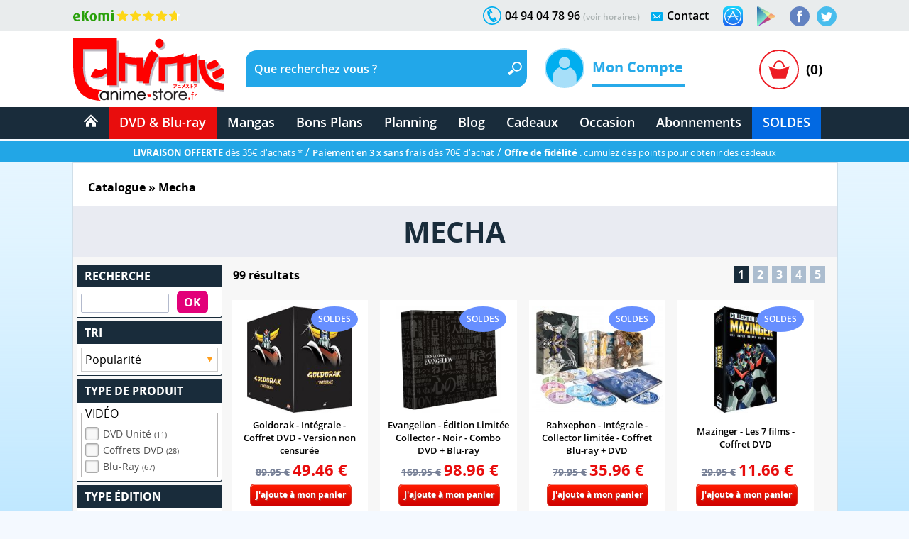

--- FILE ---
content_type: text/html; charset=windows-1252
request_url: https://www.anime-store.fr/as/Mecha-Section-43.html
body_size: 21586
content:
<!DOCTYPE html>
<html lang="fr" class="no-js">
<head>
    <meta charset="windows-1252" />
    <meta name="robots" content="index,follow" />
    <meta name="theme-color" content="#192c3b" />
    <meta name="format-detection" content="telephone=no" />
    <meta name="viewport" content="width=device-width, initial-scale=1"/>    <meta name="msvalidate.01" content="EA29AAC2658F8E57AE41611BFBBC290B" />
    <link rel="preload" href="fonts/OpenSans/SemiboldItalic/OpenSans-SemiboldItalic.woff2?v=1.1.0" as="font" crossorigin="">
    <link rel="manifest" href="manifest.json?1">
    <title>Mecha - Robot - DVD &amp; Blu-Ray - Japanime, manga | Anime-Store.fr</title>
        <meta name="description" content="Commandez nos DVD et Blu-Ray d&#039;anime de genre mecha (robot) sur Anime Store. Livraison gratuite et payez en 3 fois sans frais (voir cond.). Retrouvez infos et avis sur une large s&eacute;lection de DVD et Blu-ray neufs. " />
         
                <link rel="canonical" href="https://www.anime-store.fr/as/Mecha-Section-43.html" />
                    <meta itemprop="image" content="https://www.anime-store.fr/as/images/facebook/fb_link_default-2.jpg" />		
        <meta itemprop="name" content="Mecha - Robot - DVD &amp; Blu-Ray - Japanime, manga | Anime-Store.fr" />
        <meta itemprop="description" content="Commandez nos DVD et Blu-Ray d&#039;anime de genre mecha (robot) sur Anime Store. Livraison gratuite et payez en 3 fois sans frais (voir cond.). Retrouvez infos et avis sur une large s&eacute;lection de DVD et Blu-ray neufs. " />

        <meta property="og:type" content="website" />
        <meta property="og:title" content="Mecha - Robot - DVD &amp; Blu-Ray - Japanime, manga | Anime-Store.fr" />
        <meta property="og:description" content="Commandez nos DVD et Blu-Ray d&#039;anime de genre mecha (robot) sur Anime Store. Livraison gratuite et payez en 3 fois sans frais (voir cond.). Retrouvez infos et avis sur une large s&eacute;lection de DVD et Blu-ray neufs. " />
        <meta property="og:image" content="https://www.anime-store.fr/as/images/facebook/fb_link_default-2.jpg" />
        <meta property="og:image:width" content="1200" />
        <meta property="og:image:height" content="630" />
                <meta property="og:url" content="https://www.anime-store.fr/as/Mecha-Section-43.html" />
                <meta property="og:site_name" content="Anime Store" />

        <meta name="twitter:card" content="summary_large_image">
        <meta name="twitter:site" content="@AnimeStoreIDP">
        <meta name="twitter:creator" content="@AnimeStoreIDP">
        <meta name="twitter:title" content="Mecha - Robot - DVD &amp; Blu-Ray - Japanime, manga | Anime-Store.fr">
        <meta name="twitter:description" content="Commandez nos DVD et Blu-Ray d&#039;anime de genre mecha (robot) sur Anime Store. Livraison gratuite et payez en 3 fois sans frais (voir cond.). Retrouvez infos et avis sur une large s&eacute;lection de DVD et Blu-ray neufs. ">
        <meta name="twitter:image" content="https://www.anime-store.fr/as/images/facebook/fb_link_default-2.jpg">

        <meta property="fb:admins" content="1190440523" />
        <meta property="fb:app_id" content="1003186886446871" />

        <link rel="shortcut icon" type="image/png" href="https://www.anime-store.fr/as/images/favicon-48x48.png" />
        <link rel="icon" type="image/png" href="/favicon-16x16.png" sizes="16x16" />
        <link rel="icon" type="image/png" href="/favicon-32x32.png" sizes="32x32" />
        <link rel="icon" type="image/png" href="/favicon-96x96.png" sizes="96x96" />
        <link rel="icon" type="image/png" href="/favicon-160x160.png" sizes="160x160" />
        <link rel="icon" type="image/png" href="/favicon-196x196.png" sizes="196x196" />
        <link rel="icon" type="image/png" href="/favicon-228x228.png" sizes="228x228" />

        <link rel="apple-touch-icon" href="https://www.anime-store.fr/touch-icon-iphone.png">
        <link rel="apple-touch-icon" sizes="57x57" href="/apple-touch-icon-57x57.png" />
        <link rel="apple-touch-icon" sizes="60x60" href="/apple-touch-icon-60x60.png" />
        <link rel="apple-touch-icon" sizes="72x72" href="/apple-touch-icon-72x72.png" />
        <link rel="apple-touch-icon" sizes="76x76" href="/apple-touch-icon-76x76.png" />
        <link rel="apple-touch-icon" sizes="114x114" href="/apple-touch-icon-114x114.png" />
        <link rel="apple-touch-icon" sizes="120x120" href="/apple-touch-icon-120x120.png" />
        <link rel="apple-touch-icon" sizes="144x144" href="/apple-touch-icon-144x144.png" />
        <link rel="apple-touch-icon" sizes="152x152" href="/apple-touch-icon-152x152.png" />

        <meta name="msapplication-TileColor" content="#000000" />
        <meta name="msapplication-TileImage" content="/mstile-144x144.png" />
        <meta name="msapplication-square150x150logo" content="square.png" />


        <link rel="stylesheet" href="css/global.min.css?210" type="text/css" media="all" />    <!--[if lt IE 8]> <link rel="stylesheet" href="css/IE.css" type="text/css" media="all" /> <![endif]-->
    <style type="text/css" media="print">
        @media print {

            header,
            footer {
                display: none
            }

            body {
                font-size: 12px
            }
        }
    </style>
        
    <script type="text/javascript" src="js/script.js?1"></script>
    <script type="text/javascript" src="js/lazy.min.js?1" defer></script>
    <script type="text/javascript" >document.documentElement.classList.remove("no-js");</script>

    <script async src="https://www.googletagmanager.com/gtag/js?id=G-VDSTWG9P7K"></script>
    <script>

        window.dataLayer = window.dataLayer || [];
        function gtag(){dataLayer.push(arguments);}
        
        gtag('consent', 'default', {
        'ad_storage': 'denied',
        'analytics_storage': 'granted'
        });

        gtag('js', new Date());

    </script>

            <!--[if lt IE 9]> <script src="js/html5.js"></script> <![endif]-->

        <script type="text/javascript" defer>
            function ShowOrHide(a) {
                $(document).ready(function() {
                    if ($("#" + a).css("display") == "none")
                        $("#" + a).show();
                    else
                        $("#" + a).hide();
                });
            }

            function change_class(class1, class2, cible) {
                $('#' + cible).removeClass(class1);
                $('#' + cible).addClass(class2);
            }
            var var_load = 1;
        </script>
        <script>
  gtag('config', 'G-VDSTWG9P7K');
</script>

<script>
  gtag('config', 'AW-1048553266');
</script></head>

<body class="bodyAS">
    <div class="mobile_show">
    <div class="bg_black" id="h_aside_mobile_b"></div>
</div>

<header>
    <!-- MOBILE -->
    <div id="SearchMobileInput" class="header-mobile-search-mobile">
                    <form name="h_r_search_mobile2" id="h_r_search2" method="get" action="index.php" class="h_14">
                <input type="hidden" name="script" value="recherche" />
                        <input type="text" class="header-mobile-key" aria-label="Recherche un article" title="Recherche un article" id="search_header_mobile2" name="key" placeholder="Recherche un article" value="" autocomplete="off" />
            </form>    </div>
    <div class="h_1 mobile_show" id="header_mobile">
        <div class="h_r_result_mobile">
            <div class="h_r_result_mobile_1" id="zoneMobileResultats"></div>
        </div>
        <div class="h_mobile">
            <div class="h_menu_mobile h_2 header-mobile-menu-burger"></div>

            <a href="Accueil-Anime-Store.html" class="h_logo_mobile header-mobile-logo-anime-store" title="Anime Store"></a>

            <div class="h_search_mobile">
                                    <form action="index.php" method="get" name="f_search_mobile">
                        <input type="hidden" name="script" value="recherche" />
                                        <input type="text" id="search_header_mobile" placeholder="Que recherchez vous ?" name="key" value="" title="Que recherchez vous ?s" autocomplete="off" />
                    </form>            </div>
            <div class="mobile480_hide h_3 header-loupe-mobile" onclick="window.document.f_search_mobile.submit()">

            </div>

            <div class="h_panier_mobile" onclick="ShowOrHide('caddie_ac');
                    ShowOrHide('caddie_font_ac');
                    $('html, body').animate({scrollTop: $('html').offset().top}, 0);">
                <div class="h_panier_mobile_img inline header-panier-mobile" style="margin-top:12px"></div>
                <div class="h_panier_nbprod_mobile inline">(0)</div>
            </div>
            <div class="mobile480_show mobile280_hide h_4">
                <div id="bouton_search_mobile" class="header-loupe-mobile pointer"></div>
            </div>

            <div class="clear"></div>
        </div>

        <nav class="h_aside_mobile h_5" style="height:calc(100vh)">

            <div id="mobile_scroll_h" class="h_aside_mobile_shadow scroll_style mobile_scroll" style="height:calc(100vh - 74px)">
                <div>

                    <div class="h_aside_title_section">VOTRE COMPTE</div>
                                            <a href="Identification.html" class="h_aside_link">Connectez-vous</a>
                        <a href="Inscription.html" class="h_aside_link">Inscrivez-vous</a>
                                        
                    <div class="h_aside_title_section">SOLDES D'HIVER 2026</div>
                    <a href="Soldes-dhiver-2025-Tous-nos-produits-a-petit-prix-Section-166.html" class="h_aside_link">Toutes nos soldes d'hiver</a>
                    <a href="soldes-hiver-japanime-2026.html" class="h_aside_link">Notre sélection : Les meilleures offres anime à ne pas manquer</a>
                  

                    <div class="h_aside_title_section">CATALOGUE</div>


                    <a href="Catalogue.html" class="h_aside_link">Nos produits par licences</a>

                    <a href="Meilleurs-Ventes.html" class="h_aside_link">Meilleures ventes</a>
                    <a href="Planning-Anime-Store.html" class="h_aside_link">Planning</a>

                    <div class="h_aside_title_section">DVD &amp; Blu-ray</div>
                    <a href="Bons-Plans-Tous-nos-produits-a-petit-prix-Section-49.html" class="h_aside_link">Bons Plans</a>
                    <a href="index.php?tri=1&amp;script=section&amp;id_groupe=1" class="h_aside_link">Nouveautés DVD &amp; Blu-ray</a>
                    <a href="Precommandes-dAnime-Store-Section-61.html" class="h_aside_link">Précommandes DVD &amp; Blu-ray</a>
                    
                    <a href="DVD-Bluray-doccasion-Section-103.html" class="h_aside_link">DVD & Blu-ray d'occasion</a>

                    <a href="index.php?tri=1&amp;script=section&amp;id_groupe=68" class="h_aside_link">Nos Cadeaux &amp; bons d'achat</a>

                    <div class="h_aside_title_section">MANGAS</div>
                    <a href="index.php?tri=1&amp;script=section&amp;id_groupe=135" class="h_aside_link">Nouveautés Mangas</a>
                    <a href="Manga-Livre-Section-117.html" class="h_aside_link">Mangas</a>
                    <a href="Pack-Manga-Livre-Section-129.html" class="h_aside_link">Pack Manga</a>
                    <a href="Manga-doccasion-Section-168.html" class="h_aside_link">Manga d'occasion</a>
                                            <a href="index.php?tri=1&amp;script=section&amp;id_groupe=149" class="h_aside_link">Nouveautés Mangas Hentaï</a>
                                        <a href="index.php?tri=1&amp;script=section&amp;id_groupe=161" class="h_aside_link">Nouveautés Mangas Yaoi</a>

                    <div class="h_aside_title_section">ABONNEMENTS</div>
                    <a href="Abonnements-baki-the-grappler.html" class="h_aside_link">Abonnement Baki the Grappler</a>
                    <a href="Abonnements-be-blues.html" class="h_aside_link">Abonnement Be Blues!</a>
                    <a href="Abonnements-gash-bell.html" class="h_aside_link">Abonnement Gash Bell!!</a>
                    <a href="Abonnements-karakuri-circus.html" class="h_aside_link">Abonnement Karakuri Circus</a>
                    <a href="Abonnements-kengan-ashura.html" class="h_aside_link">Abonnement Kengan Ashura</a>
                    <a href="Abonnements-kengan-omega.html" class="h_aside_link">Abonnement Kengan Omega</a>
                    <a href="Abonnements-kingdom.html" class="h_aside_link">Abonnement Kingdom</a>
                    <a href="Abonnements-kingdom-deluxe.html" class="h_aside_link">Abonnement Kingdom Deluxe</a>
                    <a href="Abonnements-out.html" class="h_aside_link">Abonnement OUT</a>
                    <a href="Abonnements-sleepy-princess.html" class="h_aside_link">Abonnement Sleepy Princess</a>

                    <div class="h_aside_title_section">SOUS-SECTIONS DVD &amp; BLU-RAY</div>
                    <div class="h_aside_title_sous_section" style="cursor:pointer" id="b_h_m_1">AUTRES SECTIONS

                        <svg id="b_h_m_1_t" version="1.1" width="10" height="10" class="svg-triangle t" xmlns="http://www.w3.org/2000/svg" xmlns:xlink="http://www.w3.org/1999/xlink" viewBox="0 0 552.611 552.611" xml:space="preserve">
                            <path d="M486.413,221.412L122.347,12.916c-52.938-30.318-95.852-5.44-95.852,55.563v415.652c0,61.004,42.914,85.882,95.852,55.563 l364.066-208.49C539.351,300.887,539.351,251.731,486.413,221.412z" /></svg>
                    </div>
                    <div class="none" id="h_hide_1">
                        <a href="Nos-DVD-Section-66.html" class="h_aside_link">DVD</a>
                        <a href="Nos-BluRay-danimation-Manga-Japanime-Section-9.html" class="h_aside_link">Blu-ray</a>
                        <a href="Nos-offres-de-pack-DVD-et-Bluray-aux-meilleurs-prix-du-net--Section-7.html" class="h_aside_link">Pack DVD &amp; Bluray</a>

                        <a href="Nos-series-TV-en-DVD-et-BluRay-Section-67.html" class="h_aside_link">Série TV</a>
                        <a href="Nos-Films-et-OAV-en-DVD-et-BluRay-Section-8.html" class="h_aside_link">Films &amp; OAV</a>
                        <a href="Shonen-Section-62.html" class="h_aside_link">Shonen (jeunes / Ado)</a>

                        <a href="Shojo-Section-63.html" class="h_aside_link">Shojo (Girls)</a>
                        <a href="Senein-Section-64.html" class="h_aside_link">Seinen (Thèmes Matures)</a>
                        <a href="DVD-Bluray-Enfant-et-Jeunesse-Section-16.html" class="h_aside_link">Enfants &amp; jeunesses</a>
                        <a href="Pack-coffret-DVD-pour-enfant-et-jeunesse-Section-6.html" class="h_aside_link">Pack DVD Enfants</a>
                    </div>


                    <div class="h_aside_title_sous_section" style="cursor:pointer" id="b_h_m_2">NOS COLLECTIONS
                        <svg id="b_h_m_2_t" version="1.1" width="10" height="10" class="svg-triangle t" xmlns="http://www.w3.org/2000/svg" xmlns:xlink="http://www.w3.org/1999/xlink" viewBox="0 0 552.611 552.611" xml:space="preserve">
                            <path d="M486.413,221.412L122.347,12.916c-52.938-30.318-95.852-5.44-95.852,55.563v415.652c0,61.004,42.914,85.882,95.852,55.563 l364.066-208.49C539.351,300.887,539.351,251.731,486.413,221.412z" /></svg>
                    </div>
                    <div class="none" id="h_hide_2">
                        <a href="Coffret-DVD-de-la-collection-Gold-Section-12.html" class="h_aside_link">Collection Gold</a>
                        <a href="Edition-Saphir-BluRay-Collection-Section-20.html" class="h_aside_link">Collection Saphir</a>
                        <a href="Coffret-DVD-de-la-Collection-Nostalgie-Section-11.html" class="h_aside_link">Collection Nostalgie</a>
                        <a href="Coffret-DVD-edition-Gold-en-hors-collection-Section-13.html" class="h_aside_link">Hors Collection</a>
                        <a href="Nos-Films-et-OAV-edition-Gold-en-DVD-Section-42.html" class="h_aside_link">Films &amp; OAV Gold</a>
                        <a href="Coffrets-DVD-Beez-Collection-Anime-Legends-Section-2.html" class="h_aside_link">Collection Anime Legends</a>
                        <a href="DVD-et-BluRay-Collector-Section-14.html" class="h_aside_link">Coffrets Collectors</a>
                    </div>

                    <div class="h_aside_title_sous_section" style="cursor:pointer" id="b_h_m_3">GENRES
                        <svg id="b_h_m_3_t" version="1.1" width="10" height="10" class="svg-triangle t" xmlns="http://www.w3.org/2000/svg" xmlns:xlink="http://www.w3.org/1999/xlink" viewBox="0 0 552.611 552.611" xml:space="preserve">
                            <path d="M486.413,221.412L122.347,12.916c-52.938-30.318-95.852-5.44-95.852,55.563v415.652c0,61.004,42.914,85.882,95.852,55.563 l364.066-208.49C539.351,300.887,539.351,251.731,486.413,221.412z" /></svg>
                    </div>
                    <div class="none" id="h_hide_3">

                        <a href="Action-Aventure-Section-31.html" class="h_aside_link">Action/Aventure</a>
                        <a href="Sentimental-Romantique-Section-39.html" class="h_aside_link">Comédie Sentimentale</a>
                        <a href="Fantastique-Section-37.html" class="h_aside_link">Fantastique</a>
                        <a href="Horreur-Frisson-Section-41.html" class="h_aside_link">Frisson (Horreur)</a>
                        <a href="Comedie-Section-33.html" class="h_aside_link">Humour</a>
                        <a href="Magical-Girls-Section-34.html" class="h_aside_link">Magical Girl</a>
                        <a href="Nostalgie-dessin-animee-des-annees-80-Section-35.html" class="h_aside_link">Nostalgie</a>
                        <a href="ScienceFiction-Section-36.html" class="h_aside_link">Science-fiction</a>
                        <a href="Sport-Section-32.html" class="h_aside_link">Sport</a>
                        <a href="Thriller-Suspense-Section-38.html" class="h_aside_link">Thriller (Suspense)</a>
                        <a href="Mecha-Section-43.html" class="h_aside_link">Mecha</a>
                        <a href="Ecchi-Section-86.html" class="h_aside_link">Ecchi</a>
                        <a href="Yaoi-Section-87.html" class="h_aside_link">Yaoi</a>
                        <a href="Sentai-Section-40.html" class="h_aside_link">Sentai</a>
                                                    <a href="Hentai-Section-88.html" class="h_aside_link">Hentaï</a>
                                            </div>

                    <div class="h_aside_title_sous_section" style="cursor:pointer" id="b_h_m_4">ÉDITEURS VIDÉOS
                        <svg id="b_h_m_4_t" version="1.1" width="10" height="10" class="svg-triangle t" xmlns="http://www.w3.org/2000/svg" xmlns:xlink="http://www.w3.org/1999/xlink" viewBox="0 0 552.611 552.611" xml:space="preserve">
                            <path d="M486.413,221.412L122.347,12.916c-52.938-30.318-95.852-5.44-95.852,55.563v415.652c0,61.004,42.914,85.882,95.852,55.563 l364.066-208.49C539.351,300.887,539.351,251.731,486.413,221.412z" /></svg>
                    </div>
                    <div class="none" id="h_hide_4">

                        <a href="ALL-THE-ANIME-Section-72.html" class="h_aside_link">@Anime</a>
                        <a href="AB-Video-Section-21.html" class="h_aside_link">AB Video</a>
                        <a href="Anima-Section-22.html" class="h_aside_link">Anima</a>
                        <a href="Beez-Section-23.html" class="h_aside_link">Beez</a>
                        <a href="Black-Box-Section-24.html" class="h_aside_link">Black Box</a>
                        <a href="Declic-Images-Section-25.html" class="h_aside_link">Déclic Images</a>
                        <a href="Dybex-Section-26.html" class="h_aside_link">Dybex</a>
                        <a href="IDP-Home-Video-Section-27.html" class="h_aside_link">IDP Home Vidéo</a>
                        <a href="Kana-Home-Video-Section-28.html" class="h_aside_link">Kana Video</a>
                        <a href="Kaze-Section-44.html" class="h_aside_link">Kaze</a>
                        <a href="Wakanim-Section-30.html" class="h_aside_link">Wakanim</a>
                        <a href="We-Anim-Section-29.html" class="h_aside_link">We Anim</a>

                    </div>

                    <div class="h_aside_title_section">SOUS-SECTIONS MANGAS</div>
                    <div class="h_aside_title_sous_section" style="cursor:pointer" id="b_h_m_5">GENRES
                        <svg id="b_h_m_5_t" version="1.1" width="10" height="10" class="svg-triangle t" xmlns="http://www.w3.org/2000/svg" xmlns:xlink="http://www.w3.org/1999/xlink" viewBox="0 0 552.611 552.611" xml:space="preserve">
                            <path d="M486.413,221.412L122.347,12.916c-52.938-30.318-95.852-5.44-95.852,55.563v415.652c0,61.004,42.914,85.882,95.852,55.563 l364.066-208.49C539.351,300.887,539.351,251.731,486.413,221.412z" /></svg>
                    </div>
                    <div class="none" id="h_hide_5">

                        <a href="Manga-Shonen-Livre-Section-130.html" class="h_aside_link">Manga Shonen</a>
                        <a href="Manga-Seinen-Livre-Section-158.html" class="h_aside_link">Manga Seinen</a>
                        <a href="Manga-Livre-Yaoi-Section-101.html" class="h_aside_link">Manga Yaoi</a>
                        <a href="Manga-Livre-Yuri-Section-172.html" class="h_aside_link">Manga Yuri</a>
                        <a href="Manga-Shojo-et-Josei-Livre-Section-175.html" class="h_aside_link">Manga Shojo &amp; Josei</a>
                                                    <a href="Manga-Livre-Hentai-Section-116.html" class="h_aside_link">Manga Hentaï</a>
                                            </div>

                    <div class="h_aside_title_sous_section" style="cursor:pointer" id="b_h_m_7">LICENCES DU MOMENT
                        <svg id="b_h_m_7_t" version="1.1" width="10" height="10" class="svg-triangle t" xmlns="http://www.w3.org/2000/svg" xmlns:xlink="http://www.w3.org/1999/xlink" viewBox="0 0 552.611 552.611" xml:space="preserve">
                            <path d="M486.413,221.412L122.347,12.916c-52.938-30.318-95.852-5.44-95.852,55.563v415.652c0,61.004,42.914,85.882,95.852,55.563 l364.066-208.49C539.351,300.887,539.351,251.731,486.413,221.412z" /></svg>
                    </div>
                    <div class="none" id="h_hide_7">

                       <a href="Kingdom-produits-1131.html" class="h_aside_link" >Kingdom</a>
                        <a href="Kingdom-Deluxe-Edition-produits-1913.html" class="h_aside_link" >Kingdom Deluxe</a>
                        <a href="Baki-the-Grappler-produits-192.html" class="h_aside_link" >Baki the Grappler</a>
                        <a href="New-Grappler-Baki-produits-1683.html" class="h_aside_link" >New Grappler Baki</a>
                        <a href="Hanma-Baki-produits-2010.html" class="h_aside_link" >Hanma Baki</a>
                        <a href="Be-Blues-produits-1895.html" class="h_aside_link" >Be Blues!</a>
                        <a href="Gannibal-produits-1294.html" class="h_aside_link" >Gannibal</a>
                        <a href="Grand-Blue-produits-1329.html" class="h_aside_link" >Grand Blue</a>
                        <a href="Kengan-Ashura-produits-1359.html" class="h_aside_link" >Kengan Ashura</a>
                        <a href="Kengan-Omega-produits-1650.html" class="h_aside_link" >Kengan Omega</a>
                        <a href="The-Breaker-produits-1346.html" class="h_aside_link" >The Breaker</a>
                        <a href="7th-Time-Loop-The-Villainess-Enjoys-a-Carefree-Life-produits-1545.html" class="h_aside_link" >7th Time Loop</a>
                        <a href="The-Unwanted-Undead-Adventurer-produits-1295.html" title="The Unwanted Undead Adventurer" class="h_aside_link" >The Unwanted Undead Adv...</a>
                        <a href="OUT-produits-1813.html" class="h_aside_link" >OUT</a>
                        <a href="Konosuba-Sois-Beni-Monde-Merveilleux--produits-1277.html" class="h_aside_link" >Konosuba</a>
                        <a href="Chillin-Life-in-a-Different-World-produits-1334.html" class="h_aside_link" title="Chillin' Life in a Different World" >Chillin' Life in a Differ...</a>
                        <a href="TenPuru-produits-1930.html" class="h_aside_link" >TenPuru</a>
                        <a href="Egregor-Le-Souffle-de-la-Foi-produits-759.html" class="h_aside_link" >Egregor</a>
                        <a href="TenPuru-produits-1930.html" class="h_aside_link" >TenPuru</a>
                        <a href="Yureka-produits-1178.html" class="h_aside_link" >Yureka</a>
                        <a href="Arrete-de-me-chauffer-Nagatoro-produits-2068.html" class="h_aside_link" >Nagatoro</a>
                        <a href="Tsukimichi-Moonlit-Fantasy-produits-1810.html" class="h_aside_link" >Tsukimichi</a>
                        <a href="Isekai-Samurai-produits-1975.html" class="h_aside_link" >Isekai Samurai</a>
                        <a href="Magical-Buffs-Leveil-de-lenchanteur-polyvalent-produits-1911.html" class="h_aside_link" >Magical Buffs</a>
                        <a href="Gash-Bell-produits-1666.html" class="h_aside_link" >Gash Bell!!</a>
                        <a href="Hidamari-ga-Kikoeru-produits-828.html" class="h_aside_link" >Hidamari ga Kikoeru</a>
                        <a href="Sleepy-Princess-in-the-Demon-Castle-produits-1669.html" class="h_aside_link" >Sleepy Princess</a>
                        <a href="Skeleton-Knight-in-Another-World-produits-1373.html" class="h_aside_link" title="Skeleton Knight in Another World" >Skeleton Knight in Ano...</a>
                        <a href="RentAGirlfriend-produits-1765.html" class="h_aside_link" >Rent-A-Girlfriend</a>
                        <a href="Higurashi-Le-Sanglot-des-Cigales-Meguri-produits-1912.html" class="h_aside_link" >Higurashi - Meguri</a>
                        <a href="Oni-Goroshi-produits-1775.html" class="h_aside_link" >Oni Goroshi</a>
                        <a href="Sister-and-Giant-produits-1933.html" class="h_aside_link" >Sister and Giant</a>
                        <a href="Bocchi-the-Rock-produits-1665.html" class="h_aside_link" >Bocchi the Rock!</a>
                        <a href="Capeta-produits-2075.html" class="h_aside_link" >Capeta</a>

                    </div>

                    <div class="h_aside_title_sous_section" style="cursor:pointer" id="b_h_m_8">ÉDITEURS MANGAS
                        <svg id="b_h_m_8_t" version="1.1" width="10" height="10" class="svg-triangle t" xmlns="http://www.w3.org/2000/svg" xmlns:xlink="http://www.w3.org/1999/xlink" viewBox="0 0 552.611 552.611" xml:space="preserve">
                            <path d="M486.413,221.412L122.347,12.916c-52.938-30.318-95.852-5.44-95.852,55.563v415.652c0,61.004,42.914,85.882,95.852,55.563 l364.066-208.49C539.351,300.887,539.351,251.731,486.413,221.412z" /></svg>
                    </div>
                    <div class="none" id="h_hide_8">
                        <a href="Meian-Mangas-Livres-Section-134.html" class="h_aside_link">Meian</a>
                        <a href="Noeve-Grafx-Mangas-Livres-Section-178.html" class="h_aside_link">Noeve Grafx</a>
                        <a href="Boys-Love-Mangas-Livres-Section-132.html" class="h_aside_link">Boy's Love</a>
                                                    <a href="Hot-Manga-Mangas-Livres-Section-133.html" class="h_aside_link">Hot Manga</a>
                                            </div>

                    <div class="h_aside_title_section">AUTRE</div>
                    <a href="Blog-Anime-Store.html" class="h_aside_link">Blog</a>
                    <a href="Contact.html" class="h_aside_link">Contact</a>

                    <a href="tel:0033494047896" class="h_6">Appelez-nous au 04 94 04 78 96</a>
                    <div style="height:55px"></div>

                </div>
            </div>
        </nav>

    </div>
    <div class="mobile_show h_32"></div>

    <div class="mobile_hide">
        <div class="h_barre_1 h_7">
            <div class="d_center">
                <a href="https://www.ekomi.fr/avis-clients-dclic-collectionfr.html" class="header-ekomi h_ekomi h_33" rel="noopener" target="_blank" title="Avis clients d'Anime-Store.fr sur notre partenaire Ekomi"></a>

                                <a href="https://twitter.com/AnimeStoreIDP" class="h_twitter header-logo-twitter" title="Rejoignez-nous sur Twitter" rel="noopener" target="_blank"></a>
                <a href="https://www.facebook.com/AnimeStore.fr" class="h_facebook header-logo-facebook" rel="noopener" target="_blank" title="Rejoignez-nous sur Facebook"></a>
                <a href="https://play.google.com/store/apps/details?id=com.phonegap.AnimeStore" class="h_facebook header-google-play" rel="noopener" target="_blank" title="Télécharger notre application Anime store pour smartphone ou tablette Android"></a>
                <a href="https://itunes.apple.com/fr/app/anime-store/id1048959172" class="h_facebook header-apple-store" rel="noopener" target="_blank" title="Télécharger notre application Anime store pour smartphone ou tablette sur iOS (iPhone et iPad)"></a>

                <div class="h_text h_8"><a href="Contact.html" class="h_b_contact" title="Vous voulez nous contacter ?">Contact</a></div>
                <div class="h_contact header-contact"></div>


                <div class="h_text h_10">04 94 04 78 96 <a href="Contact.html" class="h_tel_link">(voir horaires)</a></div>
                <div class="h_tel header-tel h_10"></div>

                <div class="clear"></div>
            </div>
        </div>
        <div class="h_barre_2 h_11">
            <div class="d_center h_12">
                <a class="h_logo header-logo-desktop-anime-store floatL" href="Accueil-Anime-Store.html" title="Anime Store"></a>

                <div class="h_search header-search-bg floatL h_13">
                    <!--  SEARCH ======================================================================================= -->
                                            <form name="h_r_search" id="h_r_search" method="get" action="index.php" class="h_14">
                            <input type="hidden" name="script" value="recherche" />
                                                <div class="h_15">
                            <div class="floatL"><input id="search_header" placeholder="Que recherchez vous ?" title="Que recherchez vous ?" class="h_r_input" type="text" name="key" autocomplete="off" value="" /></div> <a href="javascript:window.document.h_r_search.submit()" class="h_r_submit header-loupe t"></a>
                            <div class="clear"></div>
                        </div>

                        <div id="zoneResultats" class="h_r_result"></div>
                                                </form>                    <!-- ============================================================================================ -->
                </div>

                <div class="h_moncompte floatL">
                    

                        <div class="h_i_moncompte inline" id="b_h_menu_compte" title="Mon Compte"></div>
                        <div class="h_t_moncompte inline">
                            Mon Compte
                            <hr class="h_moncompte_hr" />
                            <div class="h_moncompte_menu">

                                <form name="f_h_ident" action="mon_compte/connexion.php" method="post" autocomplete="off">
                                    <div class="h_moncompte_title">Déjà Client ?</div>

                                    <label class="h_label block" for="header_ident">Mon identifiant ou email</label>
                                    <div><input type="text" id="header_ident" name="ident" autocomplete="username" /></div>

                                    <label class="h_label block" for="header_pass">Mon mot de passe</label>
                                    <div><input type="password" autocomplete="current-password" id="header_pass" name="pass" /></div>
                                    <a onclick="window.document.f_h_ident.submit();" class="h_b_ident">Connexion »</a>

                                    <a href="IdentPerdu.html" class="h_lost_password">Mot de passe oublié?</a>

                                    <div class="h_36">
                                        <input type="checkbox" class="checkbox" name="logon" id="logon" value="1" checked="checked" /><label for="logon" class="h_session">Garder ma session ouverte</label>
                                    </div>
                                    <div class="h_37"><input type="submit" /></div>
                                </form>

                                <hr class="h_moncompte_hr2" />

                                <div class="h_moncompte_title">Nouveau client ?</div>

                                <a href="Inscription.html" class="h_b_ident">Je crée un compte</a>


                            </div>
                        </div>                </div>
                <div class="h_panier floatR">
                                            <a onclick="ShowOrHide('caddie_ac');ShowOrHide('caddie_font_ac')" class="h_panier_link floatL t" title="Panier"></a>
                        <div class="h_panier_nbprod floatL">(0)</div>
                        <div class="clear"></div>
                                    </div>
            </div>
        </div>
        <div class="h_barre_3">
            <div class="d_center">

                                <nav class="h_16">
                    <ul class="navigation"><!-- @whitespace
                        --><li><a href="Accueil-Anime-Store.html" ><span class="h_b_accueil header-icone-accueil"></span></a></li><!-- @whitespace
                        --><li id="h_b_video"><a id="h_b_dvdbluray" href="Catalogue.html"  class="h_b_nav_1" >DVD &amp; Blu-ray</a><!-- @whitespace
                            --><ul><!-- @whitespace
                                --><li class="h_menu_cat">
                                    <div class="h_menu_cat_section">
                                        <div class="h_i_cat header-catalogue-icone"></div>
                                        <a href="Catalogue-DVD-Bluray.html" class="h_menu_cat_title_1" title="Catalogue DVD &amp; Blu-ray">CATALOGUE DVD/BR</a>
                                        <div class="clear h_20"></div>

                                        <div class="h_i_new header-new-icone h_18"></div>
                                        <a href="index.php?tri=1&amp;script=section&amp;id_groupe=1" title="Nouveautés DVD &amp; Blu-ray" class="h_menu_cat_title_1 h_19">NOUVEAUTÉS DVD/BR</a>
                                        <div class="clear h_20"></div>

                                        <div class="h_i_new header-precommande-icone h_18"></div>
                                        <a href="Precommandes-dAnime-Store-Section-61.html" class="h_menu_cat_title_1 h_21" title="Précommandes DVD &amp; Blu-ray">PRÉCOMMANDES</a>
                                        <div class="clear h_20"></div>

                                        <div class="h_i_topvente header-topventes-icone"></div>
                                        <a href="Meilleurs-Ventes.html" class="h_menu_cat_title_1 h_22">MEILLEURES VENTES</a>
                                        <div class="clear h_20"></div>

                                        <div class="h_23">
                                            <div class="h_i_s_1 header-icone-s-1"></div>
                                            <a href="Nos-DVD-Section-66.html" class="h_menu_cat_title_2">DVD</a>
                                            <div class="clear"></div>

                                            <div class="h_i_s_1 header-icone-s-1"></div>
                                            <a href="Nos-BluRay-danimation-Manga-Japanime-Section-9.html" class="h_menu_cat_title_2">Blu-Ray</a>
                                            <div class="clear"></div>

                                            <div class="h_i_s_1 header-icone-s-1"></div>
                                            <a href="Nos-offres-de-pack-DVD-et-Bluray-aux-meilleurs-prix-du-net--Section-7.html" class="h_menu_cat_title_2">Pack DVD &amp; Bluray</a>
                                            <div class="clear"></div>

                                        </div>

                                        <div class="h_24">
                                            <div class="h_i_s_1 header-icone-s-1"></div>
                                            <a href="Nos-series-TV-en-DVD-et-BluRay-Section-67.html" class="h_menu_cat_title_2">Série TV</a>
                                            <div class="clear"></div>

                                            <div class="h_i_s_1 header-icone-s-1"></div>
                                            <a href="Nos-Films-et-OAV-en-DVD-et-BluRay-Section-8.html" class="h_menu_cat_title_2">Films &amp; OAV</a>
                                            <div class="clear"></div>
                                        </div>
                                        <div class="h_24">

                                            <div class="h_i_s_1 header-icone-s-1"></div>
                                            <a href="Shonen-Section-62.html" class="h_menu_cat_title_2">Shonen <span class="h_25">(Jeunes / Ado)</span></a>
                                            <div class="clear"></div>


                                            <div class="h_i_s_1 header-icone-s-1"></div>
                                            <a href="Shojo-Section-63.html" class="h_menu_cat_title_2">Shojo <span class="h_25">(Girls)</span></a>
                                            <div class="clear"></div>

                                            <div class="h_i_s_1 header-icone-s-1"></div>
                                            <a href="Senein-Section-64.html" class="h_menu_cat_title_2">Seinen <span class="h_25">(Thèmes Matures)</span></a>
                                            <div class="clear"></div>

                                            <div class="h_i_s_1 header-icone-s-1"></div>
                                            <a href="DVD-Bluray-Enfant-et-Jeunesse-Section-16.html" class="h_menu_cat_title_2">Enfants &amp; Jeunesses</a>
                                            <div class="clear"></div>


                                        </div>
                                    </div>
                                    <div class="h_menu_cat_section">
                                        <div class="h_menu_cat_title_3">NOS COLLECTIONS</div>

                                        <hr class="h_cat_hr" />

                                        <a href="Coffret-DVD-de-la-collection-Gold-Section-12.html" class="h_menu_cat_link h_26">Collection Gold</a>
                                        <a href="Edition-Saphir-BluRay-Collection-Section-20.html" class="h_menu_cat_link h_26">Collection Saphir</a>
                                        <a href="Coffret-DVD-de-la-Collection-Nostalgie-Section-11.html" class="h_menu_cat_link h_26">Collection Nostalgie</a>
                                        <a href="Coffret-DVD-edition-Gold-en-hors-collection-Section-13.html" class="h_menu_cat_link h_26">Hors Collection</a>
                                        <a href="Nos-Films-et-OAV-edition-Gold-en-DVD-Section-42.html" class="h_menu_cat_link h_26">Films &amp; OAV Gold</a>

                                        <a href="Coffrets-DVD-Beez-Collection-Anime-Legends-Section-2.html" class="h_menu_cat_link h_24">Collection Anime Legends</a>

                                        <a href="DVD-et-BluRay-Collector-Section-14.html" class="h_menu_cat_link h_24">Coffrets collectors</a>
                                        <a href="Nos-offres-de-pack-DVD-et-Bluray-aux-meilleurs-prix-du-net--Section-7.html" class="h_menu_cat_link h_24">Packs DVD &amp; Bluray</a>
                                        <a href="Pack-coffret-DVD-pour-enfant-et-jeunesse-Section-6.html" class="h_menu_cat_link h_26">Packs DVD Enfants</a>

                                    </div>


                                    <div class="h_menu_cat_section">
                                        <div class="h_45">
                                            <div class="h_menu_cat_title_3">GENRES (VIDÉOS)</div>

                                            <hr class="h_cat_hr" />

                                            <a href="Action-Aventure-Section-31.html" class="h_menu_cat_link h_26">Action/Aventure</a>
                                            <a href="Sentimental-Romantique-Section-39.html" class="h_menu_cat_link h_26">Comédie Sentimentale</a>
                                            <a href="Fantastique-Section-37.html" class="h_menu_cat_link h_26">Fantastique</a>
                                            <a href="Horreur-Frisson-Section-41.html" class="h_menu_cat_link h_26">Frisson (Horreur)</a>
                                            <a href="Comedie-Section-33.html" class="h_menu_cat_link h_26">Humour</a>
                                            <a href="Magical-Girls-Section-34.html" class="h_menu_cat_link h_26">Magical Girl</a>
                                            <a href="Nostalgie-dessin-animee-des-annees-80-Section-35.html" class="h_menu_cat_link h_26">Nostalgie</a>
                                            <a href="ScienceFiction-Section-36.html" class="h_menu_cat_link h_26">Science-fiction</a>
                                            <a href="Sport-Section-32.html" class="h_menu_cat_link h_26">Sport</a>
                                            <a href="Thriller-Suspense-Section-38.html" class="h_menu_cat_link h_26">Thriller (Suspense)</a>
                                            <a href="Mecha-Section-43.html" class="h_menu_cat_link h_26">Mecha</a>
                                            <a href="Ecchi-Section-86.html" class="h_menu_cat_link h_26">Ecchi</a>
                                            <a href="Yaoi-Section-87.html" class="h_menu_cat_link h_26">Yaoi</a>
                                            <a href="Sentai-Section-40.html" class="h_menu_cat_link h_26">Sentai</a>
                                                                                            <a href="Hentai-Section-88.html" class="h_menu_cat_link h_26">Hentaï</a>
                                                                                    </div>
                                    </div>
                                    <div class="h_menu_cat_section h_27">
                                        <div class="h_45">
                                            <div class="h_menu_cat_title_3">ÉDITEURS VIDÉOS</div>

                                            <hr class="h_cat_hr" />
                                            <a href="ALL-THE-ANIME-Section-72.html" class="h_menu_cat_link h_26">@Anime</a>
                                            <a href="AB-Video-Section-21.html" class="h_menu_cat_link h_26">AB Video</a>
                                            <a href="Anima-Section-22.html" class="h_menu_cat_link h_26">Anima</a>
                                            <a href="Beez-Section-23.html" class="h_menu_cat_link h_26">Beez</a>
                                            <a href="Black-Box-Section-24.html" class="h_menu_cat_link h_26">Black Box</a>
                                            <a href="Declic-Images-Section-25.html" class="h_menu_cat_link h_26">Déclic Images</a>
                                            <a href="Dybex-Section-26.html" class="h_menu_cat_link h_26">Dybex</a>
                                            <a href="IDP-Home-Video-Section-27.html" class="h_menu_cat_link h_26">IDP Home Vidéo</a>
                                            <a href="Kana-Home-Video-Section-28.html" class="h_menu_cat_link h_26">Kana Video</a>
                                            <a href="Kaze-Section-44.html" class="h_menu_cat_link h_26">Kaze</a>
                                            <a href="Wakanim-Section-30.html" class="h_menu_cat_link h_26">Wakanim</a>
                                            <a href="We-Anim-Section-29.html" class="h_menu_cat_link h_26">We Anim</a>

                                        </div>
                                    </div>
                                    <div class="clear"></div>
                                </li><!-- @whitespace --></ul><!-- @whitespace
                            --></li><!-- @whitespace
                             --><li id="h_b_manga"><a id="h_b_manga_2" href="Catalogue-Mangas.html" >Mangas</a><!-- @whitespace
                            --><ul><!-- @whitespace
                                --><li class="h_menu_cat">
                                    <div class="h_menu_cat_section">

                                        <div class="h_i_new header-new-icone h_18"></div>
                                        <a href="Catalogue-Mangas.html" class="h_menu_cat_title_1" title="Catalogue DVD &amp; Blu-ray">CATALOGUE MANGAS</a>
                                        <div class="clear h_20"></div>

                                        <div class="h_i_new header-precommande-icone h_18"></div>
                                        <a href="index.php?tri=1&amp;script=section&amp;id_groupe=135" title="Nouveautés Mangas" class="h_menu_cat_title_1 h_19">NOUVEAUTÉS</a>
                                        <div class="clear h_20"></div>
                                        <div class="h_i_new header-new-icone h_18"></div>
                                        <a href="index.php?tri=1&amp;script=section&amp;id_groupe=161" class="h_menu_cat_title_1 h_19">NOUVEAUTÉS YAOI</a>
                                        <div class="clear h_20"></div>

                                        <div class="h_i_new header-precommande-icone h_18"></div>
                                        <a href="Precommandes-Mangas-livres-Section-136.html" class="h_menu_cat_title_1 h_21" title="Précommandes Mangas">PRÉCOMMANDES</a>
                                        <div class="clear h_20"></div>

                                        <div class="h_i_topvente header-topventes-icone"></div>
                                        <a href="Meilleurs-Ventes-Manga.html" class="h_menu_cat_title_1 h_22" title="Meilleurs ventes Mangas">MEILLEURES VENTES</a>
                                        <div class="clear h_20"></div>

                                        <div class="h_23">
                                            <div class="h_i_s_1 header-icone-s-1"></div>
                                            <a href="Manga-Livre-Section-117.html" class="h_menu_cat_title_2">MANGAS</a>
                                            <div class="clear"></div>

                                            <div class="h_i_s_1 header-icone-s-1"></div>
                                            <a href="Pack-Manga-Livre-Section-129.html" class="h_menu_cat_title_2">PACKS MANGAS</a>
                                            <div class="clear"></div>

                                        </div>

                                        <div class="h_23">

                                            <div class="h_i_s_1 header-icone-s-1"></div>
                                            <a href="Manga-Shonen-Livre-Section-130.html" class="h_menu_cat_title_2">Manga Shonen</a>
                                            <div class="clear"></div>

                                            <div class="h_i_s_1 header-icone-s-1"></div>
                                            <a href="Manga-Seinen-Livre-Section-158.html" class="h_menu_cat_title_2">Manga Seinen</a>
                                            <div class="clear"></div>

                                            <div class="h_i_s_1 header-icone-s-1"></div>
                                            <a href="Manga-Livre-Yaoi-Section-101.html" class="h_menu_cat_title_2">Manga Yaoi</a>
                                            <div class="clear"></div>

                                            <div class="h_i_s_1 header-icone-s-1"></div>
                                            <a href="Manga-Livre-Yuri-Section-172.html" class="h_menu_cat_title_2">Manga Yuri</a>
                                            <div class="clear"></div>

                                            <div class="h_i_s_1 header-icone-s-1"></div>
                                            <a href="Manga-Shojo-et-Josei-Livre-Section-175.html" class="h_menu_cat_title_2">Manga Shojo &amp; Josei</a>
                                            <div class="clear"></div>

                                                                                            <div class="h_i_s_1 header-icone-s-1"></div>
                                                <a href="Manga-Livre-Hentai-Section-116.html" class="h_menu_cat_title_2">Manga Hentaï</a>
                                                <div class="clear"></div>
                                            
                                        </div>


                                    </div>
                                    <div class="h_menu_cat_section">
                                        
                                        <div class="h_menu_cat_title_3">LICENCES DU MOMENT</div>

                                        <hr class="h_cat_hr" />

                                       
                                        <a href="Kingdom-produits-1131.html" class="h_menu_cat_link h_26" >Kingdom</a>
                                        <a href="Kingdom-Deluxe-Edition-produits-1913.html" class="h_menu_cat_link h_26" >Kingdom Deluxe</a>
                                        <a href="Baki-the-Grappler-produits-192.html" class="h_menu_cat_link h_26" >Baki the Grappler</a>
                                        <a href="New-Grappler-Baki-produits-1683.html" class="h_menu_cat_link h_26" >New Grappler Baki</a>
                                        <a href="Hanma-Baki-produits-2010.html" class="h_menu_cat_link h_26" >Hanma Baki</a>
                                        <a href="Be-Blues-produits-1895.html" class="h_menu_cat_link h_26" >Be Blues!</a>
                                        <a href="Gannibal-produits-1294.html" class="h_menu_cat_link h_26" >Gannibal</a>
                                        <a href="Grand-Blue-produits-1329.html" class="h_menu_cat_link h_26" >Grand Blue</a>
                                        <a href="Kengan-Ashura-produits-1359.html" class="h_menu_cat_link h_26" >Kengan Ashura</a>
                                        <a href="Kengan-Omega-produits-1650.html" class="h_menu_cat_link h_26" >Kengan Omega</a>
                                        <a href="The-Breaker-produits-1346.html" class="h_menu_cat_link h_26" >The Breaker</a>
                                        <a href="7th-Time-Loop-The-Villainess-Enjoys-a-Carefree-Life-produits-1545.html" class="h_menu_cat_link h_26" >7th Time Loop</a>
                                        <a href="The-Unwanted-Undead-Adventurer-produits-1295.html" title="The Unwanted Undead Adventurer" class="h_menu_cat_link h_26" >The Unwanted Undead Adv...</a>
                                        <a href="OUT-produits-1813.html" class="h_menu_cat_link h_26" >OUT</a>
                                        <a href="Konosuba-Sois-Beni-Monde-Merveilleux--produits-1277.html" class="h_menu_cat_link h_26" >Konosuba</a>
                                        <a href="Chillin-Life-in-a-Different-World-produits-1334.html" class="h_menu_cat_link h_26" title="Chillin' Life in a Different World" >Chillin' Life in a Differ...</a>
    

                                    </div>

                                    <div class="h_menu_cat_section">

                                        <div style="margin-left:10px">
                                             <a href="Egregor-Le-Souffle-de-la-Foi-produits-759.html" class="h_menu_cat_link h_26" >Egregor</a>
                                             <a href="TenPuru-produits-1930.html" class="h_menu_cat_link h_26" >TenPuru</a>
                                             <a href="Yureka-produits-1178.html" class="h_menu_cat_link h_26" >Yureka</a>
                                             <a href="Arrete-de-me-chauffer-Nagatoro-produits-2068.html" class="h_menu_cat_link h_26" >Nagatoro</a>
                                             <a href="Tsukimichi-Moonlit-Fantasy-produits-1810.html" class="h_menu_cat_link h_26" >Tsukimichi</a>
                                             <a href="Isekai-Samurai-produits-1975.html" class="h_menu_cat_link h_26" >Isekai Samurai</a>
                                             <a href="Magical-Buffs-Leveil-de-lenchanteur-polyvalent-produits-1911.html" class="h_menu_cat_link h_26" >Magical Buffs</a>
                                             <a href="Gash-Bell-produits-1666.html" class="h_menu_cat_link h_26" >Gash Bell!!</a>
                                             <a href="Hidamari-ga-Kikoeru-produits-828.html" class="h_menu_cat_link h_26" >Hidamari ga Kikoeru</a>
                                             <a href="Sleepy-Princess-in-the-Demon-Castle-produits-1669.html" class="h_menu_cat_link h_26" >Sleepy Princess</a>
                                            <a href="Skeleton-Knight-in-Another-World-produits-1373.html" class="h_menu_cat_link h_26" title="Skeleton Knight in Another World" >Skeleton Knight in Ano...</a>
                                            <a href="RentAGirlfriend-produits-1765.html" class="h_menu_cat_link h_26" >Rent-A-Girlfriend</a>
                                            <a href="Higurashi-Le-Sanglot-des-Cigales-Meguri-produits-1912.html" class="h_menu_cat_link h_26" >Higurashi - Meguri</a>
                                            <a href="Oni-Goroshi-produits-1775.html" class="h_menu_cat_link h_26" >Oni Goroshi</a>
                                            <a href="Sister-and-Giant-produits-1933.html" class="h_menu_cat_link h_26" >Sister and Giant</a>
                                            <a href="Bocchi-the-Rock-produits-1665.html" class="h_menu_cat_link h_26" >Bocchi the Rock!</a>
                                            <a href="Capeta-produits-2075.html" class="h_menu_cat_link h_26" >Capeta</a>
                                        </div>

                                    </div>

                                    <div class="h_menu_cat_section h_27">
                                        <div class="h_45">
                                            <div class="h_menu_cat_title_3">ÉDITEURS</div>

                                            <hr class="h_cat_hr" />
                                            <a href="Meian-Mangas-Livres-Section-134.html" class="h_menu_cat_link h_26">Meian</a>
                                            <a href="Noeve-Grafx-Mangas-Livres-Section-178.html" class="h_menu_cat_link h_26">Noeve Grafx</a>
                                            <a href="Boys-Love-Mangas-Livres-Section-132.html" class="h_menu_cat_link h_26">Boy's Love</a>
                                                                                            <a href="Hot-Manga-Mangas-Livres-Section-133.html" class="h_menu_cat_link h_26">Hot Manga</a>
                                            
                                        </div>
                                    </div>
                                    <div class="clear"></div>
                                </li><!-- @whitespace --></ul>
                        </li><!-- @whitespace
                        --><li><a href="Bons-Plans-Tous-nos-produits-a-petit-prix-Section-49.html"  title="Bons Plans - Tous nos produits DVD &amp; Blu-Ray d'anime à petit prix">Bons Plans</a></li><!-- @whitespace
                        --><li><a href="Planning-Anime-Store.html" >Planning</a></li><!-- @whitespace
                        --><li><a href="Blog-Anime-Store.html" >Blog</a></li><!-- @whitespace
                        --><li><a href="index.php?tri=1&amp;script=section&amp;id_groupe=68" >Cadeaux</a></li><!-- @whitespace
                        --><li><a href="Manga-doccasion-Section-168.html" >Occasion</a></li><!-- @whitespace
                        --><li><a href="Abonnements-mangas.html" title="Abonnements Mangas : Kingdom, Karakuri Circus, Kengan Asuhra, Baki, Be Blues!, Kingdom Deluxe" >Abonnements</a></li><!-- @whitespace
                        --><li><a href="soldes-hiver-japanime-2026.html"  class="h_b_nav_2"  title="Soldes d'hiver 2026 - Tous nos produits DVD &amp; Blu-Ray d'anime à petit prix">SOLDES</a></li>
                    </ul>
                </nav>
            </div>
        </div>
                <div class="h_28">
            <div class="d_center h_29">
                <div class="h_30"><a href="ConditionsGenerales.html#cgv_livraison" class="h_avantage"><b>LIVRAISON OFFERTE</b> dès 35&euro; d'achats *</a> / <span class="h_avantage_nolink"><span class="b_600">Paiement en 3 x sans frais</span> dès 70&euro; d'achat</span> / <div class="h_avantage inline" id="h_avantage"><b>Offre de fidélité</b> : cumulez des points pour obtenir des cadeaux</div>
                </div>
            </div>
        </div>    </div>
</header>
<script>
    $(document).ready(function() {

        var r_1 = 0;
        var r_2 = 0;
        var r_3 = 0;
        var r_4 = 0;
        var r_5 = 0;
        var r_6 = 0;
        var r_7 = 0;
        var r_8 = 0;

        $('#b_h_m_1').click(function() {
            if (r_1 == 0) {
                d = 90;
                r_1 = 1;
                $('#h_hide_1').show();
            } else {
                d = 0;
                r_1 = 0;
                $('#h_hide_1').hide();
            }
            $("#b_h_m_1_t").css({
                '-moz-transform': 'rotate(' + d + 'deg)',
                '-webkit-transform': 'rotate(' + d + 'deg)',
                '-o-transform': 'rotate(' + d + 'deg)',
                '-ms-transform': 'rotate(' + d + 'deg)',
                'transform': 'rotate(' + d + 'deg)'
            });
        });


        $('#b_h_m_2').click(function() {
            if (r_2 == 0) {
                d = 90;
                r_2 = 1;
                $('#h_hide_2').show();
            } else {
                d = 0;
                r_2 = 0;
                $('#h_hide_2').hide();
            }
            $("#b_h_m_2_t").css({
                '-moz-transform': 'rotate(' + d + 'deg)',
                '-webkit-transform': 'rotate(' + d + 'deg)',
                '-o-transform': 'rotate(' + d + 'deg)',
                '-ms-transform': 'rotate(' + d + 'deg)',
                'transform': 'rotate(' + d + 'deg)'
            });
        });

        $('#b_h_m_3').click(function() {
            if (r_3 == 0) {
                d = 90;
                r_3 = 1;
                $('#h_hide_3').show();
            } else {
                d = 0;
                r_3 = 0;
                $('#h_hide_3').hide();
            }
            $("#b_h_m_3_t").css({
                '-moz-transform': 'rotate(' + d + 'deg)',
                '-webkit-transform': 'rotate(' + d + 'deg)',
                '-o-transform': 'rotate(' + d + 'deg)',
                '-ms-transform': 'rotate(' + d + 'deg)',
                'transform': 'rotate(' + d + 'deg)'
            });
        });

        $('#b_h_m_4').click(function() {
            if (r_4 == 0) {
                d = 90;
                r_4 = 1;
                $('#h_hide_4').show();
            } else {
                d = 0;
                r_4 = 0;
                $('#h_hide_4').hide();
            }
            $("#b_h_m_4_t").css({
                '-moz-transform': 'rotate(' + d + 'deg)',
                '-webkit-transform': 'rotate(' + d + 'deg)',
                '-o-transform': 'rotate(' + d + 'deg)',
                '-ms-transform': 'rotate(' + d + 'deg)',
                'transform': 'rotate(' + d + 'deg)'
            });
        });

        $('#b_h_m_5').click(function() {
            if (r_5 == 0) {
                d = 90;
                r_5 = 1;
                $('#h_hide_5').show();
            } else {
                d = 0;
                r_5 = 0;
                $('#h_hide_5').hide();
            }
            $("#b_h_m_5_t").css({
                '-moz-transform': 'rotate(' + d + 'deg)',
                '-webkit-transform': 'rotate(' + d + 'deg)',
                '-o-transform': 'rotate(' + d + 'deg)',
                '-ms-transform': 'rotate(' + d + 'deg)',
                'transform': 'rotate(' + d + 'deg)'
            });
        });

        $('#b_h_m_6').click(function() {
            if (r_6 == 0) {
                d = 90;
                r_6 = 1;
                $('#h_hide_6').show();
            } else {
                d = 0;
                r_6 = 0;
                $('#h_hide_6').hide();
            }
            $("#b_h_m_6_t").css({
                '-moz-transform': 'rotate(' + d + 'deg)',
                '-webkit-transform': 'rotate(' + d + 'deg)',
                '-o-transform': 'rotate(' + d + 'deg)',
                '-ms-transform': 'rotate(' + d + 'deg)',
                'transform': 'rotate(' + d + 'deg)'
            });
        });

        $('#b_h_m_7').click(function() {
            if (r_7 == 0) {
                d = 90;
                r_7 = 1;
                $('#h_hide_7').show();
            } else {
                d = 0;
                r_7 = 0;
                $('#h_hide_7').hide();
            }
            $("#b_h_m_7_t").css({
                '-moz-transform': 'rotate(' + d + 'deg)',
                '-webkit-transform': 'rotate(' + d + 'deg)',
                '-o-transform': 'rotate(' + d + 'deg)',
                '-ms-transform': 'rotate(' + d + 'deg)',
                'transform': 'rotate(' + d + 'deg)'
            });
        });

        $('#b_h_m_8').click(function() {
            if (r_8 == 0) {
                d = 90;
                r_8 = 1;
                $('#h_hide_8').show();
            } else {
                d = 0;
                r_8 = 0;
                $('#h_hide_8').hide();
            }
            $("#b_h_m_8_t").css({
                '-moz-transform': 'rotate(' + d + 'deg)',
                '-webkit-transform': 'rotate(' + d + 'deg)',
                '-o-transform': 'rotate(' + d + 'deg)',
                '-ms-transform': 'rotate(' + d + 'deg)',
                'transform': 'rotate(' + d + 'deg)'
            });
        });

        $('.h_menu_mobile').click(function(event) {

            if ($('.h_aside_mobile').css("left") == "0px") {
                $('#h_aside_mobile_b').hide();
                $('.h_aside_mobile').animate({
                    "left": "-900px"
                }, 150, function() {
                    $('.h_aside_mobile').hide();
                });

            } else {
                $('#h_aside_mobile_b').show();

                $('.h_aside_mobile').show().animate({
                    "left": "0px"
                }, 150);

            }
        });

        //var heightScroll = $(window).outerHeight() - $('header').outerHeight(true);

        /*var heightScroll = $(window).height();

        $('.mobile_scroll').css({'height': heightScroll + 'px'});

        $(window).resize(function () {
            //var heightScroll = $(window).outerHeight() - $('header').outerHeight(true);
            var heightScroll = $(window).height();
            $('.mobile_scroll').css({'height': heightScroll + 'px'});
        });*/

        $('#b_h_menu_compte').click(function(event) {
            if ($('.h_moncompte_menu').css('left') == '0px')
                $('.h_moncompte_menu').css({
                    'left': '-999em'
                });
            else
                $('.h_moncompte_menu').css({
                    'left': '0px',
                    'background': '#fff'
                });
        });

                $('#search_header').keyup(function(event) {

            var self = this;
            if (self.timer)
                clearTimeout(self.timer);

            self.timer = setTimeout(function() {

                search = $('#search_header').val().trim();
                $('#search_header_mobile2').val(search);
                $('#search_header_mobile').val(search);

                $.post("ajax/recherche/search.php?q=" + search, function(data) {

                    if (data != "") {
                        $("#zoneResultats").html(data);
                        $('#zoneResultats').fadeIn();
                    } else {
                        $('#zoneResultats').hide();
                    }
                    if (search == "")
                        $('#zoneResultats').hide();

                });
                if (search == "")
                    $('#zoneResultats').hide();
                var self = this;
                self.timer = null;
            }, 100);

        });

        // Tablette
        $('#search_header_mobile').keyup(function(event) {

            var self = this;
            if (self.timer)
                clearTimeout(self.timer);
            self.timer = setTimeout(function() {
                search = $('#search_header_mobile').val();
                search = search.trim();
                $('#search_header').val(search);
                $('#search_header_mobile2').val(search);
                $.post("ajax/recherche/search.php?q=" + search, function(data) {
                    if (data != "") {
                        $("#zoneMobileResultats").html(data);
                        $('.h_r_result_mobile').fadeIn();
                    } else {
                        $('.h_r_result_mobile').hide();
                    }
                    if (search.trim() == "")
                        $('.h_r_result_mobile').hide();
                });
                if (search.trim() == "")
                    $('.h_r_result_mobile').hide();
                var self = this;
                self.timer = null;
            }, 100);
        });
        // Mobile


        $('#bouton_search_mobile').click(function(event) {
            if ($('#SearchMobileInput').css("top") != "70px") {
                $('#SearchMobileInput').animate({
                    'top': '70px'
                });

                setTimeout(function() {
                    $('#search_header_mobile2').focus();
                }, 0);
            } else {
                $('#search_header').val('');
                $('#search_header_mobile').val('');
                $('#search_header_mobile2').val('');
                $("#zoneMobileResultats").html('');
                $('.h_r_result_mobile').hide();

                $('#SearchMobileInput').animate({
                    'top': '-99px'
                });
                $('#zoneResultats').hide();
            }
        });

        $('#search_header_mobile2').keyup(function(event) {

            var self = this;
            if (self.timer)
                clearTimeout(self.timer);
            self.timer = setTimeout(function() {
                search = $('#search_header_mobile2').val();
                search = search.trim();
                $('#search_header').val(search);
                $('#search_header_mobile').val(search);
                $.post("ajax/recherche/search.php?q=" + search, function(data) {
                    if (data != "") {
                        $("#zoneMobileResultats").html(data);
                        $('.h_r_result_mobile').fadeIn();
                    } else {
                        $('.h_r_result_mobile').hide();
                    }
                    if (search.trim() == "")
                        $('.h_r_result_mobile').hide();
                });
                if (search.trim() == "")
                    $('.h_r_result_mobile').hide();
                var self = this;
                self.timer = null;
            }, 100);
        });


        $('#h_avantage').click(function() {

            //$('#m_info_bulle').html('<div class="bg_black pointer block" onclick="ShowOrHide(\'m_info_bulle\');" id="bg_black_cadeau" ></div><div class="m_cadre" ><div class="h_39" ><img src="images/divers/cadeaux.png" alt="Offre de fidelité" /></div><div class="d_newsite h_40" >En commandant sur <span class="h_41" >ANIME STORE</span>, vous accumulez des points de fidélité que vous pourriez échanger contre des <span class="h_41" >produits dérivés</span> (figurines, peluches, mugs, katana, goodies, lampe etc.) ou des <span class="h_41" >bons d\'achat</span> dans <span class="h_42" >la Boutique « vos cadeaux »</span>.</div><div class="h_44" >- Vous bénéficiez de vos points une fois votre commande réglée. </div><div class="h_44" >- Vous pouvez utiliser plusieurs bons d\'achat sur la même commande. </div><div class="h_44" >- Pour pouvoir utiliser un bon d\'achat celui si doit être inférieur à la valeur de votre panier.</div><div class="h_44" >- Attention, vous perdez la totalité de vos points au bout de 6 mois sans achat ; c\'est à dire, si vous ne cumulez pas de nouveaux points pendant 6 mois.</div><div class="bouton_default" onclick="ShowOrHide(\'m_info_bulle\');" >Fermer</div></div>');
            $('#m_info_bulle').html('<div class="bg_black" onclick="ShowOrHide(\'m_info_bulle\');" style="cursor:pointer;display:block" id="bg_black_cadeau" ></div><div class="m_cadre" ><div style="text-align:center;background:#e9ebf2;margin-bottom:20px" ><img src="images/divers/cadeaux.png" alt="Offre de fidelité"  /></div><div class="d_newsite" style="font-weight:600;margin-bottom:20px" >En commandant sur <span style="color:#f00" >ANIME STORE</span>, vous accumulez des points de fidélité que vous pourriez échanger contre des <span style=\"color:#f00\" >produits dérivés</span> (figurines, peluches, mugs, katana, goodies, lampe etc.) ou des <span style="color:#f00" >bons d\'achat</span> dans <span style="color:#22a6e6;font-weight:600" >la Boutique « vos cadeaux »</span>.</div><div style="margin-top:10px;margin-bottom:10px" >- Vous bénéficiez de vos points une fois votre commande réglée. </div><div style=\"margin-top:10px;margin-bottom:10px\" >- Vous pouvez utiliser plusieurs bons d\'achat sur la même commande. </div><div style="margin-top:10px;margin-bottom:10px" >- Pour pouvoir utiliser un bon d\'achat celui si doit être inférieur à la valeur de votre panier.</div><div style="margin-top:10px;margin-bottom:10px" >- Attention, vous perdez la totalité de vos points au bout de 6 mois sans achat ; c\'est à dire, si vous ne cumulez pas de nouveaux points pendant 6 mois.</div><div class="bouton_default" onclick=\"javascript:ShowOrHide(\'m_info_bulle\');\" >Fermer</div></div>');

            ShowOrHide('m_info_bulle');
        });

        $('#h_b_manga').mouseover(function() {

            $('#h_b_manga_2').css('background', '#ff5e5e');

        });
        $('#h_b_manga').mouseout(function() {

            $('#h_b_manga_2').css('background', 'none');
        });

        $('#h_b_video').mouseover(function() {

            $('#h_b_dvdbluray').css('background', '#ff5e5e');

        });
        $('#h_b_video').mouseout(function() {

            $('#h_b_dvdbluray').css('background', '#e80d0d');
        });
    });
</script>
                <div class="main" id="mainAS">
                    <div id="main" class="main2">
                    
                    <div id="m_info_bulle"></div>
                    
        <div class="gr_cat" ><div  class="floatL mobile480_hide s_2" ><a href="Catalogue.html" class="prod_link_cat" >Catalogue</a> &#187; Mecha</div>
            <div class="cat_b_menu s_3 noselect" id="cat_b_menu" style="font-size:16px" >FILTRER</div>
            <div class="clear" ></div></div>

        <div class="cat_title s_10" ><h1>Mecha</h1></div>        <div class="s_3" >

            <div id="gr_menu_g" >        <form name="menu_gr" id="menu_gr" method="get" action="index.php" >
            <div>
                <div class="s_22" >

                    <div class="gr_cadre_o" >
                        <div class="gr_titre_cat" >RECHERCHE</div>
                    </div>

                    <div class="gr_cadre_u" id="gr_input"  >

                        <div class="s_23" >
                            <input type="text" value="" name="key_g" class="s_24"  autocomplete="off" value="" />
                        </div>
                        <div class="s_25" ><input type="submit" value="OK" class="bouton_default" /></div>
                        <div class="clear" ></div>
                    </div>

                    <div class="gr_cadre_o" >
                        <div class="gr_titre_cat" >TRI</div>
                    </div>

                    <div class="gr_cadre_u" >

                        <select class="s_26" name="tri" onchange="window.document.menu_gr.submit()" >
                            <option value="5" selected="selected" >Popularité</option>
                            <option value="1"  >Date de Parution</option>
                            <option value="2"  >Alphabétique</option>
                                                            <option value="3"  >Prix croissant</option>
                                <option value="4"  >Prix décroissant</option>

                                                    </select>
                    </div>




                    <div id="form_trans" >
                        
                                <div class="gr_cadre_o" >
                                    <div class="gr_titre_cat" >TYPE DE PRODUIT</div>
                                </div>

                                <div class="gr_cadre_u" >

                                    <fieldset class="s_27" >
                                        <legend class="gr_titre_cat_video"  >VID&#201;O</legend>

                                        <div class="fs_checkbox" ><input type="checkbox" id="c_video_1" class="checkbox" name="id_type_produit_video[]" onclick="window.document.menu_gr.submit();" value="1"  /><label class="fs_checkbox_label" for="c_video_1"  >DVD Unit&#233; <span class="gr_nb" >(11)</span></label></div>                                        <div class="fs_checkbox" ><input type="checkbox" id="c_video_2" class="checkbox" name="id_type_produit_video[]" onclick="window.document.menu_gr.submit();" value="3"  /><label for="c_video_2" class="fs_checkbox_label" >Coffrets DVD <span class="gr_nb" >(28)</span></label></div>                                        <div class="fs_checkbox" ><input type="checkbox" id="c_video_3" class="checkbox" name="id_type_produit_video[]" onclick="window.document.menu_gr.submit();" value="2"  /><label class="fs_checkbox_label" for="c_video_3" >Blu-Ray <span class="gr_nb" >(67)</span></label></div>

                                    </fieldset>
                                </div>
                            
                                <div class="gr_cadre_o" >
                                    <div class="gr_titre_cat" >TYPE ÉDITION</div>
                                </div>

                                <div class="gr_cadre_u" >
                                    <div class="fs_checkbox" ><input id="gr_edition_1" type="checkbox" class="checkbox" name="id_type_edition[]" value="1" onclick="window.document.menu_gr.submit();"  /><label for="gr_edition_1" class="fs_checkbox_label" >Standard <span class="gr_nb" >(60)</span></label></div>                                    <div class="fs_checkbox" ><input id="gr_edition_2" type="checkbox" class="checkbox" name="id_type_edition[]" value="2" onclick="window.document.menu_gr.submit();"  /><label for="gr_edition_2" class="fs_checkbox_label" >Collector <span class="gr_nb" >(39)</span></label></div>                                </div>
                                
                                <div class="gr_cadre_o" >
                                    <div class="gr_titre_cat" >CATÉGORIE</div>
                                </div>

                                <div class="gr_cadre_u" >
                                    <div class="fs_checkbox" ><input id="gr_cat_1" type="checkbox" class="checkbox" name="id_type_anime[]" value="1" onclick="window.document.menu_gr.submit();"  /><label for="gr_cat_1" class="fs_checkbox_label" >Séries TV <span class="gr_nb" >(59)</span></label></div>                                    <div class="fs_checkbox" ><input id="gr_cat_2" type="checkbox" class="checkbox" name="id_type_anime[]" value="2" onclick="window.document.menu_gr.submit();"  /><label for="gr_cat_2" class="fs_checkbox_label" >Films <span class="gr_nb" >(32)</span></label></div>                                    <div class="fs_checkbox" ><input id="gr_cat_3" type="checkbox" class="checkbox" name="id_type_anime[]" value="3" onclick="window.document.menu_gr.submit();"  /><label for="gr_cat_3" class="fs_checkbox_label" >OAV <span class="gr_nb" >(8)</span></label></div>                                </div>
                                
                                <div class="gr_cadre_o" >
                                    <div class="gr_titre_cat" >LANGUE</div>
                                </div>

                                <div class="gr_cadre_u" >
                                    <div><input id="gr_lang_1" type="checkbox" class="checkbox" name="id_lang[]" value="1" onclick="window.document.menu_gr.submit();"  /><label for="gr_lang_1" class="fs_checkbox_label" >Japonais <span class="gr_nb" >(98)</span></label></div>                                    <div class="fs_checkbox" ><input id="gr_lang_2" type="checkbox" class="checkbox" name="id_lang[]" value="2" onclick="window.document.menu_gr.submit();"  /><label for="gr_lang_2" class="fs_checkbox_label" >Français <span class="gr_nb" >(56)</span></label></div>                                    <div class="fs_checkbox" ><input id="gr_lang_3" type="checkbox" class="checkbox" name="id_lang[]" value="3" onclick="window.document.menu_gr.submit();"  /><label for="gr_lang_3" class="fs_checkbox_label" >Anglais <span class="gr_nb" >(3)</span></label></div>                                                                        
                                </div>
                                
                                <div class="gr_cadre_o" >
                                    <div class="gr_titre_cat" >SOUS-TITRE</div>
                                </div>

                                <div class="gr_cadre_u" >

                                    <div class="fs_checkbox" ><input id="gr_st_2" type="checkbox" class="checkbox" name="id_st[]" value="2" onclick="window.document.menu_gr.submit();"  /><label for="gr_st_2" class="fs_checkbox_label" >Français <span class="gr_nb" >(97)</span></label></div>                                    <div class="fs_checkbox" ><input id="gr_st_3" type="checkbox" class="checkbox" name="id_st[]" value="3" onclick="window.document.menu_gr.submit();"  /><label for="gr_st_3" class="fs_checkbox_label" >Anglais <span class="gr_nb" >(5)</span></label></div>                                                                        <div class="fs_checkbox" ><input id="gr_st_6" type="checkbox" class="checkbox" name="id_st[]" value="6" onclick="window.document.menu_gr.submit();"  /><label for="gr_st_6" class="fs_checkbox_label" >Néerlandais <span class="gr_nb" >(10)</span></label></div>
                                </div>
                            
                            <div class="gr_cadre_o" ><div class="gr_titre_cat" >GENRE</div></div><div class="gr_cadre_u" ><div class="gr_genre" ><input id="gr_genre_13" type="checkbox" class="checkbox" name="id_genre[]" value="13" onclick="window.document.menu_gr.submit();"  /><label for="gr_genre_13" class="fs_checkbox_label" >Mecha <span class="gr_nb" >(99)</span></label></div><div class="clear" ></div></div><div class="gr_cadre_o" ><div class="gr_titre_cat" >EDITEUR</div></div><div class="gr_cadre_u" ><div class="gr_genre" ><input id="gr_editeur_21" type="checkbox" class="checkbox" name="id_editeur[]" value="21" onclick="window.document.menu_gr.submit();"  /><label for="gr_editeur_21" class="fs_checkbox_label" title="Filtrer par l'éditeur @Anime" >@Anime                                            <span class="gr_nb" >(48)</span></label></div><div class="gr_genre" ><input id="gr_editeur_5" type="checkbox" class="checkbox" name="id_editeur[]" value="5" onclick="window.document.menu_gr.submit();"  /><label for="gr_editeur_5" class="fs_checkbox_label" title="Filtrer par l'éditeur AB Video" >AB Video                                            <span class="gr_nb" >(6)</span></label></div><div class="gr_genre" ><input id="gr_editeur_7" type="checkbox" class="checkbox" name="id_editeur[]" value="7" onclick="window.document.menu_gr.submit();"  /><label for="gr_editeur_7" class="fs_checkbox_label" title="Filtrer par l'éditeur Beez" >Beez                                            <span class="gr_nb" >(5)</span></label></div><div class="gr_genre" ><input id="gr_editeur_15" type="checkbox" class="checkbox" name="id_editeur[]" value="15" onclick="window.document.menu_gr.submit();"  /><label for="gr_editeur_15" class="fs_checkbox_label" title="Filtrer par l'éditeur Black Bones" >Black Bones                                            <span class="gr_nb" >(1)</span></label></div><div class="gr_genre" ><input id="gr_editeur_10" type="checkbox" class="checkbox" name="id_editeur[]" value="10" onclick="window.document.menu_gr.submit();"  /><label for="gr_editeur_10" class="fs_checkbox_label" title="Filtrer par l'éditeur Black Box" >Black Box                                            <span class="gr_nb" >(5)</span></label></div><div class="gr_genre" ><input id="gr_editeur_1" type="checkbox" class="checkbox" name="id_editeur[]" value="1" onclick="window.document.menu_gr.submit();"  /><label for="gr_editeur_1" class="fs_checkbox_label" title="Filtrer par l'éditeur Déclic Images" >Déclic Images                                            <span class="gr_nb" >(3)</span></label></div><div class="gr_genre" ><input id="gr_editeur_3" type="checkbox" class="checkbox" name="id_editeur[]" value="3" onclick="window.document.menu_gr.submit();"  /><label for="gr_editeur_3" class="fs_checkbox_label" title="Filtrer par l'éditeur Dybex" >Dybex                                            <span class="gr_nb" >(16)</span></label></div><div class="gr_genre" ><input id="gr_editeur_2" type="checkbox" class="checkbox" name="id_editeur[]" value="2" onclick="window.document.menu_gr.submit();"  /><label for="gr_editeur_2" class="fs_checkbox_label" title="Filtrer par l'éditeur IDP Home Video" >IDP Home Video                                            <span class="gr_nb" >(1)</span></label></div><div class="gr_genre" ><input id="gr_editeur_8" type="checkbox" class="checkbox" name="id_editeur[]" value="8" onclick="window.document.menu_gr.submit();"  /><label for="gr_editeur_8" class="fs_checkbox_label" title="Filtrer par l'éditeur Kaze" >Kaze                                            <span class="gr_nb" >(13)</span></label></div><div class="gr_genre" ><input id="gr_editeur_11" type="checkbox" class="checkbox" name="id_editeur[]" value="11" onclick="window.document.menu_gr.submit();"  /><label for="gr_editeur_11" class="fs_checkbox_label" title="Filtrer par l'éditeur WE Anim" >WE Anim                                            <span class="gr_nb" >(1)</span></label></div><div class="clear" ></div></div><div class="gr_cadre_o" ><div class="gr_titre_cat s_29" >ANNÉE DE PRODUCTION</div></div><div class="gr_cadre_u" ><div class="fs_checkbox" ><input id="gr_year_1970" type="checkbox" class="checkbox" name="decennie[]" value="1970" onclick="window.document.menu_gr.submit();"  /><label for="gr_year_1970" class="fs_checkbox_label" >1970 <span class="gr_nb" >(6)</span></label></div><div class="fs_checkbox" ><input id="gr_year_1980" type="checkbox" class="checkbox" name="decennie[]" value="1980" onclick="window.document.menu_gr.submit();"  /><label for="gr_year_1980" class="fs_checkbox_label" >1980 <span class="gr_nb" >(12)</span></label></div><div class="fs_checkbox" ><input id="gr_year_1990" type="checkbox" class="checkbox" name="decennie[]" value="1990" onclick="window.document.menu_gr.submit();"  /><label for="gr_year_1990" class="fs_checkbox_label" >1990 <span class="gr_nb" >(14)</span></label></div><div class="fs_checkbox" ><input id="gr_year_2000" type="checkbox" class="checkbox" name="decennie[]" value="2000" onclick="window.document.menu_gr.submit();"  /><label for="gr_year_2000" class="fs_checkbox_label" >2000 <span class="gr_nb" >(32)</span></label></div><div class="fs_checkbox" ><input id="gr_year_2010" type="checkbox" class="checkbox" name="decennie[]" value="2010" onclick="window.document.menu_gr.submit();"  /><label for="gr_year_2010" class="fs_checkbox_label" >2010 <span class="gr_nb" >(32)</span></label></div><div class="fs_checkbox" ><input id="gr_year_2020" type="checkbox" class="checkbox" name="decennie[]" value="2020" onclick="window.document.menu_gr.submit();"  /><label for="gr_year_2020" class="fs_checkbox_label" >2020 <span class="gr_nb" >(3)</span></label></div></div>




                    </div>

                </div>




            </div>
            <input type="hidden" name="script" value="section" />
            <input type="hidden" name="id_groupe" value="43" />
        </form>



        </div>
            <div id="gr_main" >
        <div class="mobile480_hide s_4" >99 résultats</div><div class="s_5" > <div class="gr_page s_7" >1</div>  <a href="index.php?script=section&id_groupe=43&start=24"  class="gr_link_page s_8" >2</a>  <a href="index.php?script=section&id_groupe=43&start=48"  class="gr_link_page s_8" >3</a>  <a href="index.php?script=section&id_groupe=43&start=72"  class="gr_link_page s_8" >4</a>  <a href="index.php?script=section&id_groupe=43&start=96"  class="gr_link_page s_8" >5</a> </div><div class="clear" ></div><div id="gr_cadre_prod" class="gr_prod s_40" ><div itemscope itemtype="http://schema.org/Product" id="ref_6428_1" ><div class="gr_link"  ><div class="s_30" style="position:relative" ><div class="vente_flash_days" style="font-size:0.775em" >SOLDES</div><div class="gr_link_prod" style="display:flex;flex-direction:column;flex-wrap:wrap;justify-content:center;align-items:center" title="Goldorak - Intégrale - Coffret DVD - Version non censurée" ><a href="Goldorak-Integrale-Coffret-DVD-Version-non-censuree-produit-video-6428.html" class="s_32" ><img data-src="images/visuels/video/200/6428.jpg?1" src="images/visuels/0_small.png" data-srcset="images/visuels/video/200/6428.jpg?1 1x, images/visuels/video/moyenne/6428.jpg?1 2x"  style="max-height:150px;display:block" alt="Goldorak - Intégrale - Coffret DVD - Version non censurée" class="lazy-js t" /><noscript><img src="images/visuels/video/petite/6428.jpg?1" style="max-height:150px" itemprop="image" alt="Goldorak - Intégrale - Coffret DVD - Version non censurée"   /></noscript></a></div></div><span itemprop="brand" itemscope itemtype="http://schema.org/Brand" ><meta itemprop="name" content="AB Video" /></span><meta itemprop="sku" content="D6428" /><meta itemprop="gtin13" content="5051889590002" /><div class="gr_titre_prod" ><table class="gr_type_prod_tab s_26" cellpadding="0" cellspacing="0" ><tr><td class="s_34" ><h2><a href="Goldorak-Integrale-Coffret-DVD-Version-non-censuree-produit-video-6428.html" class="gr_link_prod t" title="Goldorak - Intégrale - Coffret DVD - Version non censurée" ><span itemprop="name" >Goldorak - Intégrale - Coffret DVD - Version non censurée</span></a></h2></td></tr></table></div></div><table class="gr_price s_26" cellpadding="0" cellspacing="0" itemprop="offers" itemscope itemtype="http://schema.org/Offer"  ><tr><td align="center" ><div class="s_37" ><span class="gr_prix_barre mobile480_hide" >89.95 &euro;</span> <span class="gr_prix" ><span itemprop="price" >49.46</span> &euro;<meta itemprop="priceCurrency" content="EUR" /><meta itemprop="priceValidUntil" content="2026-01-25" /><meta itemprop="url" content="https://www.anime-store.fr/as/Goldorak-Integrale-Coffret-DVD-Version-non-censuree-produit-video-6428.html" /></span></div><meta itemprop="itemCondition" itemtype="http://schema.org/OfferItemCondition" content="http://schema.org/NewCondition" /><meta itemprop="availability" content="http://schema.org/InStock"/></td></tr></table><div class="gr_caddie" ><form action="commande/ajout_caddie.php"  name="acheter_produit_dvd6428" method="post"  ><div class="gr_bcaddie" onclick="window.document.acheter_produit_dvd6428.submit()" ><span class="gr_text_panier" >J'ajoute à mon panier</span><span class="gr_text_panier_mobile" >Commander</span></div><input type="hidden" name="a" value="script=section&id_groupe=43" /><input type="hidden" name="type" value="1" /><input type="hidden" name="ref" value="6428" /><input type="hidden" name="script" value="section" /></form></div></div></div><div id="gr_cadre_prod" class="gr_prod s_40" ><div itemscope itemtype="http://schema.org/Product" id="ref_8391_1" ><div class="gr_link"  ><div class="s_30" style="position:relative" ><div class="vente_flash_days" style="font-size:0.775em" >SOLDES</div><div class="gr_link_prod" style="display:flex;flex-direction:column;flex-wrap:wrap;justify-content:center;align-items:center" title="Neon Genesis Evangelion - Intégrale - Édition Limitée Collector (2023) - Noir - Coffret Combo DVD + Blu-ray" ><a href="Neon-Genesis-Evangelion-Integrale-Edition-Limitee-Collector-2023-Noir-Coffret-Combo-DVD-Bluray-produit-video-8391.html" class="s_32" >
                                <picture class="lazy-js" style="max-height:150px;display:block">
                                    <source srcset="images/visuels/0_small.png" data-srcset="images/visuels/video/200/8391.webp 1x, images/visuels/video/moyenne/8391.webp 2x" type="image/webp" />
                                    <img data-src="images/visuels/video/200/8391.jpg" style="max-height:150px;display:block" src="images/visuels/0_small.png" data-srcset="images/visuels/video/200/8391.jpg 1x, images/visuels/video/moyenne/8391.jpg 2x"  alt="Neon Genesis Evangelion - Intégrale - Édition Limitée Collector (2023) - Noir - Coffret Combo DVD + Blu-ray" class="lazy-js t" />
                                </picture>
                                <noscript><img src="images/visuels/video/petite/8391.jpg" style="max-height:150px" itemprop="image" alt="Neon Genesis Evangelion - Intégrale - Édition Limitée Collector (2023) - Noir - Coffret Combo DVD + Blu-ray"   /></noscript></a></div></div><span itemprop="brand" itemscope itemtype="http://schema.org/Brand" ><meta itemprop="name" content="Dybex" /></span><meta itemprop="sku" content="D8391" /><meta itemprop="gtin13" content="5413505331466" /><div class="gr_titre_prod" ><table class="gr_type_prod_tab s_26" cellpadding="0" cellspacing="0" ><tr><td class="s_34" ><h2><a href="Neon-Genesis-Evangelion-Integrale-Edition-Limitee-Collector-2023-Noir-Coffret-Combo-DVD-Bluray-produit-video-8391.html" class="gr_link_prod t" title="Neon Genesis Evangelion - Intégrale - Édition Limitée Collector (2023) - Noir - Coffret Combo DVD + Blu-ray" ><span itemprop="name" >Evangelion - Édition Limitée Collector - Noir - Combo DVD + Blu-ray</span></a></h2></td></tr></table></div></div><table class="gr_price s_26" cellpadding="0" cellspacing="0" itemprop="offers" itemscope itemtype="http://schema.org/Offer"  ><tr><td align="center" ><div class="s_37" ><span class="gr_prix_barre mobile480_hide" >169.95 &euro;</span> <span class="gr_prix" ><span itemprop="price" >98.96</span> &euro;<meta itemprop="priceCurrency" content="EUR" /><meta itemprop="priceValidUntil" content="2026-01-25" /><meta itemprop="url" content="https://www.anime-store.fr/as/Neon-Genesis-Evangelion-Integrale-Edition-Limitee-Collector-2023-Noir-Coffret-Combo-DVD-Bluray-produit-video-8391.html" /></span></div><meta itemprop="itemCondition" itemtype="http://schema.org/OfferItemCondition" content="http://schema.org/NewCondition" /><meta itemprop="availability" content="http://schema.org/InStock"/></td></tr></table><div class="gr_caddie" ><form action="commande/ajout_caddie.php"  name="acheter_produit_dvd8391" method="post"  ><div class="gr_bcaddie" onclick="window.document.acheter_produit_dvd8391.submit()" ><span class="gr_text_panier" >J'ajoute à mon panier</span><span class="gr_text_panier_mobile" >Commander</span></div><input type="hidden" name="a" value="script=section&id_groupe=43" /><input type="hidden" name="type" value="1" /><input type="hidden" name="ref" value="8391" /><input type="hidden" name="script" value="section" /></form></div></div></div><div class="clear mobile720_show"  ></div><div id="gr_cadre_prod" class="gr_prod s_40" ><div itemscope itemtype="http://schema.org/Product" id="ref_7930_1" ><div class="gr_link"  ><div class="s_30" style="height:150px;position:relative" ><div class="vente_flash_days" style="font-size:0.775em" >SOLDES</div><div class="gr_link_prod_img" title="Rahxephon - Intégrale - Edition collector limitée - Coffret A4 Combo Blu-ray + DVD" style="display:flex;flex-direction:column;flex-wrap:wrap;justify-content:center;align-items:center" ><a href="Rahxephon-Integrale-Edition-collector-limitee-Coffret-A4-Combo-Bluray-DVD-produit-video-7930.html" class="s_15" ><img data-src="images/visuels/video/200/7930.jpg?1" src="images/visuels/0_small.png" data-srcset="images/visuels/video/200/7930.jpg?1 1x, images/visuels/video/moyenne/7930.jpg?1 2x"  style="max-height:150px;display:block" alt="Rahxephon - Intégrale - Edition collector limitée - Coffret A4 Combo Blu-ray + DVD" class="lazy-js t" /><noscript><img src="images/visuels/video/petite/7930.jpg?1" alt="Rahxephon - Intégrale - Edition collector limitée - Coffret A4 Combo Blu-ray + DVD" itemprop="image" /></noscript></a></div></div><span itemprop="brand" itemscope itemtype="http://schema.org/Brand" ><meta itemprop="name" content="Dybex" /></span><meta itemprop="sku" content="D7930" /><meta itemprop="gtin13" content="5413505331343" /><div class="gr_titre_prod" ><table class="gr_type_prod_tab s_26" cellpadding="0" cellspacing="0" ><tr><td class="s_34" ><h2><a href="Rahxephon-Integrale-Edition-collector-limitee-Coffret-A4-Combo-Bluray-DVD-produit-video-7930.html" class="gr_link_prod t" title="Rahxephon - Intégrale - Edition collector limitée - Coffret A4 Combo Blu-ray + DVD" ><span itemprop="name" >Rahxephon - Intégrale - Collector limitée - Coffret Blu-ray + DVD</span></a></h2></td></tr></table></div></div><table class="gr_price s_26" cellpadding="0" cellspacing="0" itemprop="offers" itemscope itemtype="http://schema.org/Offer"  ><tr><td align="center" ><div class="s_37" ><span class="gr_prix_barre mobile480_hide" >79.95 &euro;</span> <span class="gr_prix" ><span itemprop="price" >35.96</span> &euro;<meta itemprop="priceCurrency" content="EUR" /><meta itemprop="priceValidUntil" content="2026-01-25" /><meta itemprop="url" content="https://www.anime-store.fr/as/Rahxephon-Integrale-Edition-collector-limitee-Coffret-A4-Combo-Bluray-DVD-produit-video-7930.html" /></span></div><meta itemprop="itemCondition" itemtype="http://schema.org/OfferItemCondition" content="http://schema.org/NewCondition" /><meta itemprop="availability" content="http://schema.org/InStock"/></td></tr></table><div class="gr_caddie" ><form action="commande/ajout_caddie.php"  name="acheter_produit_dvd7930" method="post"  ><div class="gr_bcaddie" onclick="window.document.acheter_produit_dvd7930.submit()" ><span class="gr_text_panier" >J'ajoute à mon panier</span><span class="gr_text_panier_mobile" >Commander</span></div><input type="hidden" name="a" value="script=section&id_groupe=43" /><input type="hidden" name="type" value="1" /><input type="hidden" name="ref" value="7930" /><input type="hidden" name="script" value="section" /></form></div></div></div><div id="gr_cadre_prod" class="gr_prod s_40" ><div itemscope itemtype="http://schema.org/Product" id="ref_6540_1" ><div class="gr_link"  ><div class="s_30" style="position:relative" ><div class="vente_flash_days" style="font-size:0.775em" >SOLDES</div><div class="gr_link_prod" style="display:flex;flex-direction:column;flex-wrap:wrap;justify-content:center;align-items:center" title="Mazinger - Les 7 films - Coffret DVD" ><a href="Mazinger-Les-7-films-Coffret-DVD-produit-video-6540.html" class="s_32" ><img data-src="images/visuels/video/200/6540.jpg?1" src="images/visuels/0_small.png" data-srcset="images/visuels/video/200/6540.jpg?1 1x, images/visuels/video/moyenne/6540.jpg?1 2x"  style="max-height:150px;display:block" alt="Mazinger - Les 7 films - Coffret DVD" class="lazy-js t" /><noscript><img src="images/visuels/video/petite/6540.jpg?1" style="max-height:150px" itemprop="image" alt="Mazinger - Les 7 films - Coffret DVD"   /></noscript></a></div></div><span itemprop="brand" itemscope itemtype="http://schema.org/Brand" ><meta itemprop="name" content="AB Video" /></span><meta itemprop="sku" content="D6540" /><meta itemprop="gtin13" content="0888750629197" /><div class="gr_titre_prod" ><table class="gr_type_prod_tab s_26" cellpadding="0" cellspacing="0" ><tr><td class="s_34" ><h2><a href="Mazinger-Les-7-films-Coffret-DVD-produit-video-6540.html" class="gr_link_prod t" title="Mazinger - Les 7 films - Coffret DVD" ><span itemprop="name" >Mazinger - Les 7 films - Coffret DVD</span></a></h2></td></tr></table></div></div><table class="gr_price s_26" cellpadding="0" cellspacing="0" itemprop="offers" itemscope itemtype="http://schema.org/Offer"  ><tr><td align="center" ><div class="s_37" ><span class="gr_prix_barre mobile480_hide" >29.95 &euro;</span> <span class="gr_prix" ><span itemprop="price" >11.66</span> &euro;<meta itemprop="priceCurrency" content="EUR" /><meta itemprop="priceValidUntil" content="2026-01-25" /><meta itemprop="url" content="https://www.anime-store.fr/as/Mazinger-Les-7-films-Coffret-DVD-produit-video-6540.html" /></span></div><meta itemprop="itemCondition" itemtype="http://schema.org/OfferItemCondition" content="http://schema.org/NewCondition" /><meta itemprop="availability" content="http://schema.org/InStock"/></td></tr></table><div class="gr_caddie" ><form action="commande/ajout_caddie.php"  name="acheter_produit_dvd6540" method="post"  ><div class="gr_bcaddie" onclick="window.document.acheter_produit_dvd6540.submit()" ><span class="gr_text_panier" >J'ajoute à mon panier</span><span class="gr_text_panier_mobile" >Commander</span></div><input type="hidden" name="a" value="script=section&id_groupe=43" /><input type="hidden" name="type" value="1" /><input type="hidden" name="ref" value="6540" /><input type="hidden" name="script" value="section" /></form></div></div></div><div class="clear mobile720_show"  ></div><div id="gr_cadre_prod" class="gr_prod s_40" ><div itemscope itemtype="http://schema.org/Product" id="ref_8387_1" ><div class="gr_link"  ><div class="s_30" style="position:relative" ><div class="gr_link_prod" style="display:flex;flex-direction:column;flex-wrap:wrap;justify-content:center;align-items:center" title="Mobile Suit Gundam : The Origin - Intégrale - Films 1 à 6 - Coffret Blu-ray" ><a href="Mobile-Suit-Gundam-The-Origin-Integrale-Films-1-a-6-Coffret-Bluray-produit-video-8387.html" class="s_32" >
                                <picture class="lazy-js" style="max-height:150px;display:block">
                                    <source srcset="images/visuels/0_small.png" data-srcset="images/visuels/video/200/8387.webp 1x, images/visuels/video/moyenne/8387.webp 2x" type="image/webp" />
                                    <img data-src="images/visuels/video/200/8387.jpg" style="max-height:150px;display:block" src="images/visuels/0_small.png" data-srcset="images/visuels/video/200/8387.jpg 1x, images/visuels/video/moyenne/8387.jpg 2x"  alt="Mobile Suit Gundam : The Origin - Intégrale - Films 1 à 6 - Coffret Blu-ray" class="lazy-js t" />
                                </picture>
                                <noscript><img src="images/visuels/video/petite/8387.jpg" style="max-height:150px" itemprop="image" alt="Mobile Suit Gundam : The Origin - Intégrale - Films 1 à 6 - Coffret Blu-ray"   /></noscript></a></div></div><span itemprop="brand" itemscope itemtype="http://schema.org/Brand" ><meta itemprop="name" content="@Anime" /></span><meta itemprop="sku" content="D8387" /><meta itemprop="gtin13" content="5060314997255" /><div class="gr_titre_prod" ><table class="gr_type_prod_tab s_26" cellpadding="0" cellspacing="0" ><tr><td class="s_34" ><h2><a href="Mobile-Suit-Gundam-The-Origin-Integrale-Films-1-a-6-Coffret-Bluray-produit-video-8387.html" class="gr_link_prod t" title="Mobile Suit Gundam : The Origin - Intégrale - Films 1 à 6 - Coffret Blu-ray" ><span itemprop="name" >Gundam : The Origin - Intégrale - Films 1 à 6 - Coffret Blu-ray</span></a></h2></td></tr></table></div></div><table class="gr_price s_26" cellpadding="0" cellspacing="0" itemprop="offers" itemscope itemtype="http://schema.org/Offer"  ><tr><td align="center" ><div class="s_37" ><span class="gr_prix_barre mobile480_hide" >69.95 &euro;</span> <span class="gr_prix" ><span itemprop="price" >55.08</span> &euro;<meta itemprop="priceCurrency" content="EUR" /><meta itemprop="priceValidUntil" content="2026-01-25" /><meta itemprop="url" content="https://www.anime-store.fr/as/Mobile-Suit-Gundam-The-Origin-Integrale-Films-1-a-6-Coffret-Bluray-produit-video-8387.html" /></span></div><meta itemprop="itemCondition" itemtype="http://schema.org/OfferItemCondition" content="http://schema.org/NewCondition" /><meta itemprop="availability" content="http://schema.org/InStock"/></td></tr></table><div class="gr_caddie" ><form action="commande/ajout_caddie.php"  name="acheter_produit_dvd8387" method="post"  ><div class="gr_bcaddie" onclick="window.document.acheter_produit_dvd8387.submit()" ><span class="gr_text_panier" >J'ajoute à mon panier</span><span class="gr_text_panier_mobile" >Commander</span></div><input type="hidden" name="a" value="script=section&id_groupe=43" /><input type="hidden" name="type" value="1" /><input type="hidden" name="ref" value="8387" /><input type="hidden" name="script" value="section" /></form></div></div></div><div id="gr_cadre_prod" class="gr_prod s_40" ><div itemscope itemtype="http://schema.org/Product" id="ref_8532_1" ><div class="gr_link"  ><div class="s_30" style="position:relative" ><div class="gr_link_prod" style="display:flex;flex-direction:column;flex-wrap:wrap;justify-content:center;align-items:center" title="Macross Plus - OAV + Film - Edition Collector - Blu-Ray" ><a href="Macross-Plus-OAV-Film-Edition-Collector-BluRay-produit-video-8532.html" class="s_32" >
                                <picture class="lazy-js" style="max-height:150px;display:block">
                                    <source srcset="images/visuels/0_small.png" data-srcset="images/visuels/video/200/8532.webp 1x, images/visuels/video/moyenne/8532.webp 2x" type="image/webp" />
                                    <img data-src="images/visuels/video/200/8532.jpg" style="max-height:150px;display:block" src="images/visuels/0_small.png" data-srcset="images/visuels/video/200/8532.jpg 1x, images/visuels/video/moyenne/8532.jpg 2x"  alt="Macross Plus - OAV + Film - Edition Collector - Blu-Ray" class="lazy-js t" />
                                </picture>
                                <noscript><img src="images/visuels/video/petite/8532.jpg" style="max-height:150px" itemprop="image" alt="Macross Plus - OAV + Film - Edition Collector - Blu-Ray"   /></noscript></a></div></div><span itemprop="brand" itemscope itemtype="http://schema.org/Brand" ><meta itemprop="name" content="@Anime" /></span><meta itemprop="sku" content="D8532" /><meta itemprop="gtin13" content="5060314997859" /><div class="gr_titre_prod" ><table class="gr_type_prod_tab s_26" cellpadding="0" cellspacing="0" ><tr><td class="s_34" ><h2><a href="Macross-Plus-OAV-Film-Edition-Collector-BluRay-produit-video-8532.html" class="gr_link_prod t" title="Macross Plus - OAV + Film - Edition Collector - Blu-Ray" ><span itemprop="name" >Macross Plus - OAV + Film - Edition Collector - Blu-Ray</span></a></h2></td></tr></table></div></div><table class="gr_price s_26" cellpadding="0" cellspacing="0" itemprop="offers" itemscope itemtype="http://schema.org/Offer"  ><tr><td align="center" ><div class="s_37" ><span class="gr_prix_barre mobile480_hide" >69.95 &euro;</span> <span class="gr_prix" ><span itemprop="price" >52.87</span> &euro;<meta itemprop="priceCurrency" content="EUR" /><meta itemprop="priceValidUntil" content="2026-01-25" /><meta itemprop="url" content="https://www.anime-store.fr/as/Macross-Plus-OAV-Film-Edition-Collector-BluRay-produit-video-8532.html" /></span></div><meta itemprop="itemCondition" itemtype="http://schema.org/OfferItemCondition" content="http://schema.org/NewCondition" /><meta itemprop="availability" content="http://schema.org/InStock"/></td></tr></table><div class="gr_caddie" ><form action="commande/ajout_caddie.php"  name="acheter_produit_dvd8532" method="post"  ><div class="gr_bcaddie" onclick="window.document.acheter_produit_dvd8532.submit()" ><span class="gr_text_panier" >J'ajoute à mon panier</span><span class="gr_text_panier_mobile" >Commander</span></div><input type="hidden" name="a" value="script=section&id_groupe=43" /><input type="hidden" name="type" value="1" /><input type="hidden" name="ref" value="8532" /><input type="hidden" name="script" value="section" /></form></div></div></div><div class="clear mobile720_show"  ></div><div id="gr_cadre_prod" class="gr_prod s_40" ><div itemscope itemtype="http://schema.org/Product" id="ref_5129_1" ><div class="gr_link"  ><div class="s_30" style="height:150px;position:relative" ><div class="gr_link_prod_img" title="Evangelion (Neon Genesis) - Intégrale (Platinum) - Coffret DVD + Livret - Edition Gold - VOSTFR/VF" style="display:flex;flex-direction:column;flex-wrap:wrap;justify-content:center;align-items:center" ><a href="Evangelion-Neon-Genesis-Integrale-Platinum-Coffret-DVD-Livret-Edition-Gold-VOSTFRVF-produit-video-5129.html" class="s_15" ><img data-src="images/visuels/video/200/5129.jpg" src="images/visuels/0_small.png" data-srcset="images/visuels/video/200/5129.jpg 1x, images/visuels/video/moyenne/5129.jpg 2x"  style="max-height:150px;display:block" alt="Evangelion (Neon Genesis) - Intégrale (Platinum) - Coffret DVD + Livret - Edition Gold - VOSTFR/VF" class="lazy-js t" /><noscript><img src="images/visuels/video/petite/5129.jpg" alt="Evangelion (Neon Genesis) - Intégrale (Platinum) - Coffret DVD + Livret - Edition Gold - VOSTFR/VF" itemprop="image" /></noscript></a></div></div><span itemprop="brand" itemscope itemtype="http://schema.org/Brand" ><meta itemprop="name" content="Dybex" /></span><meta itemprop="sku" content="D5129" /><meta itemprop="gtin13" content="5413505380051" /><div class="gr_titre_prod" ><table class="gr_type_prod_tab s_26" cellpadding="0" cellspacing="0" ><tr><td class="s_34" ><h2><a href="Evangelion-Neon-Genesis-Integrale-Platinum-Coffret-DVD-Livret-Edition-Gold-VOSTFRVF-produit-video-5129.html" class="gr_link_prod t" title="Evangelion (Neon Genesis) - Intégrale (Platinum) - Coffret DVD + Livret - Edition Gold - VOSTFR/VF" ><span itemprop="name" >Evangelion - Intégrale - Coffret DVD + Livret - Edition Gold</span></a></h2></td></tr></table></div></div><table class="gr_price s_26" cellpadding="0" cellspacing="0" itemprop="offers" itemscope itemtype="http://schema.org/Offer"  ><tr><td align="center" ><div class="s_37" ><span class="gr_prix_barre mobile480_hide" >14.95 &euro;</span> <span class="gr_prix" ><span itemprop="price" >11.66</span> &euro;<meta itemprop="priceCurrency" content="EUR" /><meta itemprop="priceValidUntil" content="2026-01-25" /><meta itemprop="url" content="https://www.anime-store.fr/as/Evangelion-Neon-Genesis-Integrale-Platinum-Coffret-DVD-Livret-Edition-Gold-VOSTFRVF-produit-video-5129.html" /></span></div><meta itemprop="itemCondition" itemtype="http://schema.org/OfferItemCondition" content="http://schema.org/NewCondition" /><meta itemprop="availability" content="http://schema.org/InStock"/></td></tr></table><div class="gr_caddie" ><form action="commande/ajout_caddie.php"  name="acheter_produit_dvd5129" method="post"  ><div class="gr_bcaddie" onclick="window.document.acheter_produit_dvd5129.submit()" ><span class="gr_text_panier" >J'ajoute à mon panier</span><span class="gr_text_panier_mobile" >Commander</span></div><input type="hidden" name="a" value="script=section&id_groupe=43" /><input type="hidden" name="type" value="1" /><input type="hidden" name="ref" value="5129" /><input type="hidden" name="script" value="section" /></form></div></div></div><div id="gr_cadre_prod" class="gr_prod s_40" ><div itemscope itemtype="http://schema.org/Product" id="ref_8523_1" ><div class="gr_link"  ><div class="s_30" style="position:relative" ><div class="vente_flash_days" style="font-size:0.775em" >SOLDES</div><div class="gr_link_prod" style="display:flex;flex-direction:column;flex-wrap:wrap;justify-content:center;align-items:center" title="Aldnoah Zero - Intégrale - Edition Collector - Coffret A4 Combo Blu-ray + DVD" ><a href="Aldnoah-Zero-Integrale-Edition-Collector-Coffret-A4-Combo-Bluray-DVD-produit-video-8523.html" class="s_32" >
                                <picture class="lazy-js" style="max-height:150px;display:block">
                                    <source srcset="images/visuels/0_small.png" data-srcset="images/visuels/video/200/8523.webp 1x, images/visuels/video/moyenne/8523.webp 2x" type="image/webp" />
                                    <img data-src="images/visuels/video/200/8523.jpg" style="max-height:150px;display:block" src="images/visuels/0_small.png" data-srcset="images/visuels/video/200/8523.jpg 1x, images/visuels/video/moyenne/8523.jpg 2x"  alt="Aldnoah Zero - Intégrale - Edition Collector - Coffret A4 Combo Blu-ray + DVD" class="lazy-js t" />
                                </picture>
                                <noscript><img src="images/visuels/video/petite/8523.jpg" style="max-height:150px" itemprop="image" alt="Aldnoah Zero - Intégrale - Edition Collector - Coffret A4 Combo Blu-ray + DVD"   /></noscript></a></div></div><span itemprop="brand" itemscope itemtype="http://schema.org/Brand" ><meta itemprop="name" content="Dybex" /></span><meta itemprop="sku" content="D8523" /><meta itemprop="gtin13" content="5413505331626" /><div class="gr_titre_prod" ><table class="gr_type_prod_tab s_26" cellpadding="0" cellspacing="0" ><tr><td class="s_34" ><h2><a href="Aldnoah-Zero-Integrale-Edition-Collector-Coffret-A4-Combo-Bluray-DVD-produit-video-8523.html" class="gr_link_prod t" title="Aldnoah Zero - Intégrale - Edition Collector - Coffret A4 Combo Blu-ray + DVD" ><span itemprop="name" >Aldnoah Zero - Intégrale - Collector - Coffret A4 Combo Blu-ray + DVD</span></a></h2></td></tr></table></div></div><table class="gr_price s_26" cellpadding="0" cellspacing="0" itemprop="offers" itemscope itemtype="http://schema.org/Offer"  ><tr><td align="center" ><div class="s_37" ><span class="gr_prix_barre mobile480_hide" >89.95 &euro;</span> <span class="gr_prix" ><span itemprop="price" >80.96</span> &euro;<meta itemprop="priceCurrency" content="EUR" /><meta itemprop="priceValidUntil" content="2026-01-25" /><meta itemprop="url" content="https://www.anime-store.fr/as/Aldnoah-Zero-Integrale-Edition-Collector-Coffret-A4-Combo-Bluray-DVD-produit-video-8523.html" /></span></div><meta itemprop="itemCondition" itemtype="http://schema.org/OfferItemCondition" content="http://schema.org/NewCondition" /><meta itemprop="availability" content="http://schema.org/InStock"/></td></tr></table><div class="gr_caddie" ><form action="commande/ajout_caddie.php"  name="acheter_produit_dvd8523" method="post"  ><div class="gr_bcaddie" onclick="window.document.acheter_produit_dvd8523.submit()" ><span class="gr_text_panier" >J'ajoute à mon panier</span><span class="gr_text_panier_mobile" >Commander</span></div><input type="hidden" name="a" value="script=section&id_groupe=43" /><input type="hidden" name="type" value="1" /><input type="hidden" name="ref" value="8523" /><input type="hidden" name="script" value="section" /></form></div></div></div><div class="clear mobile720_show"  ></div><div id="gr_cadre_prod" class="gr_prod s_40" ><div itemscope itemtype="http://schema.org/Product" id="ref_6556_1" ><div class="gr_link"  ><div class="s_30" style="position:relative" ><div class="vente_flash_days" style="font-size:0.775em" >SOLDES</div><div class="gr_link_prod" style="display:flex;flex-direction:column;flex-wrap:wrap;justify-content:center;align-items:center" title="Samurai 7 - Intégrale - Edition Collector Limitée - Coffret Blu-ray" ><a href="Samurai-7-Integrale-Edition-Collector-Limitee-Coffret-Bluray-produit-video-6556.html" class="s_32" ><img data-src="images/visuels/video/200/6556.jpg" src="images/visuels/0_small.png" data-srcset="images/visuels/video/200/6556.jpg 1x, images/visuels/video/moyenne/6556.jpg 2x"  style="max-height:150px;display:block" alt="Samurai 7 - Intégrale - Edition Collector Limitée - Coffret Blu-ray" class="lazy-js t" /><noscript><img src="images/visuels/video/petite/6556.jpg" style="max-height:150px" itemprop="image" alt="Samurai 7 - Intégrale - Edition Collector Limitée - Coffret Blu-ray"   /></noscript></a></div></div><span itemprop="brand" itemscope itemtype="http://schema.org/Brand" ><meta itemprop="name" content="Black Box" /></span><meta itemprop="sku" content="D6556" /><meta itemprop="gtin13" content="3760000572125" /><div class="gr_titre_prod" ><table class="gr_type_prod_tab s_26" cellpadding="0" cellspacing="0" ><tr><td class="s_34" ><h2><a href="Samurai-7-Integrale-Edition-Collector-Limitee-Coffret-Bluray-produit-video-6556.html" class="gr_link_prod t" title="Samurai 7 - Intégrale - Edition Collector Limitée - Coffret Blu-ray" ><span itemprop="name" >Samurai 7 - Intégrale - Edition Collector Limitée - Coffret Blu-Ray</span></a></h2></td></tr></table></div></div><table class="gr_price s_26" cellpadding="0" cellspacing="0" itemprop="offers" itemscope itemtype="http://schema.org/Offer"  ><tr><td align="center" ><div class="s_37" ><span class="gr_prix_barre mobile480_hide" >49.95 &euro;</span> <span class="gr_prix" ><span itemprop="price" >13.46</span> &euro;<meta itemprop="priceCurrency" content="EUR" /><meta itemprop="priceValidUntil" content="2026-01-25" /><meta itemprop="url" content="https://www.anime-store.fr/as/Samurai-7-Integrale-Edition-Collector-Limitee-Coffret-Bluray-produit-video-6556.html" /></span></div><meta itemprop="itemCondition" itemtype="http://schema.org/OfferItemCondition" content="http://schema.org/NewCondition" /><meta itemprop="availability" content="http://schema.org/InStock"/></td></tr></table><div class="gr_caddie" ><form action="commande/ajout_caddie.php"  name="acheter_produit_dvd6556" method="post"  ><div class="gr_bcaddie" onclick="window.document.acheter_produit_dvd6556.submit()" ><span class="gr_text_panier" >J'ajoute à mon panier</span><span class="gr_text_panier_mobile" >Commander</span></div><input type="hidden" name="a" value="script=section&id_groupe=43" /><input type="hidden" name="type" value="1" /><input type="hidden" name="ref" value="6556" /><input type="hidden" name="script" value="section" /></form></div></div></div><div id="gr_cadre_prod" class="gr_prod s_40" ><div itemscope itemtype="http://schema.org/Product" id="ref_8392_1" ><div class="gr_link"  ><div class="s_30" style="position:relative" ><div class="gr_link_prod" style="display:flex;flex-direction:column;flex-wrap:wrap;justify-content:center;align-items:center" title="Neon Genesis Evangelion - Intégrale - Édition Limitée Collector (2023) - Blanc - Coffret Combo DVD + Blu-ray" ><a href="Neon-Genesis-Evangelion-Integrale-Edition-Limitee-Collector-2023-Blanc-Coffret-Combo-DVD-Bluray-produit-video-8392.html" class="s_32" >
                                <picture class="lazy-js" style="max-height:150px;display:block">
                                    <source srcset="images/visuels/0_small.png" data-srcset="images/visuels/video/200/8392.webp 1x, images/visuels/video/moyenne/8392.webp 2x" type="image/webp" />
                                    <img data-src="images/visuels/video/200/8392.jpg" style="max-height:150px;display:block" src="images/visuels/0_small.png" data-srcset="images/visuels/video/200/8392.jpg 1x, images/visuels/video/moyenne/8392.jpg 2x"  alt="Neon Genesis Evangelion - Intégrale - Édition Limitée Collector (2023) - Blanc - Coffret Combo DVD + Blu-ray" class="lazy-js t" />
                                </picture>
                                <noscript><img src="images/visuels/video/petite/8392.jpg" style="max-height:150px" itemprop="image" alt="Neon Genesis Evangelion - Intégrale - Édition Limitée Collector (2023) - Blanc - Coffret Combo DVD + Blu-ray"   /></noscript></a></div></div><span itemprop="brand" itemscope itemtype="http://schema.org/Brand" ><meta itemprop="name" content="Dybex" /></span><meta itemprop="sku" content="D8392" /><meta itemprop="gtin13" content="5413505331473" /><div class="gr_titre_prod" ><table class="gr_type_prod_tab s_26" cellpadding="0" cellspacing="0" ><tr><td class="s_34" ><h2><a href="Neon-Genesis-Evangelion-Integrale-Edition-Limitee-Collector-2023-Blanc-Coffret-Combo-DVD-Bluray-produit-video-8392.html" class="gr_link_prod t" title="Neon Genesis Evangelion - Intégrale - Édition Limitée Collector (2023) - Blanc - Coffret Combo DVD + Blu-ray" ><span itemprop="name" >Evangelion - Édition Limitée Collector - Blanc - Combo DVD + Blu-ray</span></a></h2></td></tr></table></div></div><table class="gr_price s_26" cellpadding="0" cellspacing="0" itemprop="offers" itemscope itemtype="http://schema.org/Offer"  ><tr><td align="center" ><div class="s_37" ><span class="gr_prix" ><span itemprop="price" >169.95</span> &euro;<meta itemprop="priceCurrency" content="EUR" /><meta itemprop="priceValidUntil" content="2026-01-25" /><meta itemprop="url" content="https://www.anime-store.fr/as/Neon-Genesis-Evangelion-Integrale-Edition-Limitee-Collector-2023-Blanc-Coffret-Combo-DVD-Bluray-produit-video-8392.html" /></span></div><meta itemprop="itemCondition" itemtype="http://schema.org/OfferItemCondition" content="http://schema.org/NewCondition" /><meta itemprop="availability" content="http://schema.org/InStock"/></td></tr></table><div class="gr_caddie" ><form action="commande/ajout_caddie.php"  name="acheter_produit_dvd8392" method="post"  ><div class="gr_bcaddie" onclick="window.document.acheter_produit_dvd8392.submit()" ><span class="gr_text_panier" >J'ajoute à mon panier</span><span class="gr_text_panier_mobile" >Commander</span></div><input type="hidden" name="a" value="script=section&id_groupe=43" /><input type="hidden" name="type" value="1" /><input type="hidden" name="ref" value="8392" /><input type="hidden" name="script" value="section" /></form></div></div></div><div class="clear mobile720_show"  ></div><div id="gr_cadre_prod" class="gr_prod s_40" ><div itemscope itemtype="http://schema.org/Product" id="ref_8327_1" ><div class="gr_link"  ><div class="s_30" style="position:relative" ><div class="gr_link_prod" style="display:flex;flex-direction:column;flex-wrap:wrap;justify-content:center;align-items:center" title="Gunbuster - Intégrale - Collector - Coffret Blu-ray" ><a href="Gunbuster-Integrale-Collector-Coffret-Bluray-produit-video-8327.html" class="s_32" >
                                <picture class="lazy-js" style="max-height:150px;display:block">
                                    <source srcset="images/visuels/0_small.png" data-srcset="images/visuels/video/200/8327.webp 1x, images/visuels/video/moyenne/8327.webp 2x" type="image/webp" />
                                    <img data-src="images/visuels/video/200/8327.jpg" style="max-height:150px;display:block" src="images/visuels/0_small.png" data-srcset="images/visuels/video/200/8327.jpg 1x, images/visuels/video/moyenne/8327.jpg 2x"  alt="Gunbuster - Intégrale - Collector - Coffret Blu-ray" class="lazy-js t" />
                                </picture>
                                <noscript><img src="images/visuels/video/petite/8327.jpg" style="max-height:150px" itemprop="image" alt="Gunbuster - Intégrale - Collector - Coffret Blu-ray"   /></noscript></a></div></div><span itemprop="brand" itemscope itemtype="http://schema.org/Brand" ><meta itemprop="name" content="@Anime" /></span><meta itemprop="sku" content="D8327" /><meta itemprop="gtin13" content="5060314995015" /><div class="gr_titre_prod" ><table class="gr_type_prod_tab s_26" cellpadding="0" cellspacing="0" ><tr><td class="s_34" ><h2><a href="Gunbuster-Integrale-Collector-Coffret-Bluray-produit-video-8327.html" class="gr_link_prod t" title="Gunbuster - Intégrale - Collector - Coffret Blu-ray" ><span itemprop="name" >Gunbuster - Intégrale - Collector - Coffret Blu-ray</span></a></h2></td></tr></table></div></div><table class="gr_price s_26" cellpadding="0" cellspacing="0" itemprop="offers" itemscope itemtype="http://schema.org/Offer"  ><tr><td align="center" ><div class="s_37" ><span class="gr_prix_barre mobile480_hide" >59.95 &euro;</span> <span class="gr_prix" ><span itemprop="price" >47.21</span> &euro;<meta itemprop="priceCurrency" content="EUR" /><meta itemprop="priceValidUntil" content="2026-01-25" /><meta itemprop="url" content="https://www.anime-store.fr/as/Gunbuster-Integrale-Collector-Coffret-Bluray-produit-video-8327.html" /></span></div><meta itemprop="itemCondition" itemtype="http://schema.org/OfferItemCondition" content="http://schema.org/NewCondition" /><meta itemprop="availability" content="http://schema.org/InStock"/></td></tr></table><div class="gr_caddie" ><form action="commande/ajout_caddie.php"  name="acheter_produit_dvd8327" method="post"  ><div class="gr_bcaddie" onclick="window.document.acheter_produit_dvd8327.submit()" ><span class="gr_text_panier" >J'ajoute à mon panier</span><span class="gr_text_panier_mobile" >Commander</span></div><input type="hidden" name="a" value="script=section&id_groupe=43" /><input type="hidden" name="type" value="1" /><input type="hidden" name="ref" value="8327" /><input type="hidden" name="script" value="section" /></form></div></div></div><div id="gr_cadre_prod" class="gr_prod s_40" ><div itemscope itemtype="http://schema.org/Product" id="ref_6449_1" ><div class="gr_link"  ><div class="s_30" style="position:relative" ><div class="vente_flash_days" style="font-size:0.775em" >SOLDES</div><div class="gr_link_prod" style="display:flex;flex-direction:column;flex-wrap:wrap;justify-content:center;align-items:center" title="Gargantia - Intégrale + 2 OAV - Edition Gold - Coffret DVD + Livret" ><a href="Gargantia-Integrale-2-OAV-Edition-Gold-Coffret-DVD-Livret-produit-video-6449.html" class="s_32" ><img data-src="images/visuels/video/200/6449.jpg" src="images/visuels/0_small.png" data-srcset="images/visuels/video/200/6449.jpg 1x, images/visuels/video/moyenne/6449.jpg 2x"  style="max-height:150px;display:block" alt="Gargantia - Intégrale + 2 OAV - Edition Gold - Coffret DVD + Livret" class="lazy-js t" /><noscript><img src="images/visuels/video/petite/6449.jpg" style="max-height:150px" itemprop="image" alt="Gargantia - Intégrale + 2 OAV - Edition Gold - Coffret DVD + Livret"   /></noscript></a></div></div><span itemprop="brand" itemscope itemtype="http://schema.org/Brand" ><meta itemprop="name" content="Black Box" /></span><meta itemprop="sku" content="D6449" /><meta itemprop="gtin13" content="3760000572033" /><div class="gr_titre_prod" ><table class="gr_type_prod_tab s_26" cellpadding="0" cellspacing="0" ><tr><td class="s_34" ><h2><a href="Gargantia-Integrale-2-OAV-Edition-Gold-Coffret-DVD-Livret-produit-video-6449.html" class="gr_link_prod t" title="Gargantia - Intégrale + 2 OAV - Edition Gold - Coffret DVD + Livret" ><span itemprop="name" >Gargantia - Intégrale + 2 OAV - Edition Gold - Coffret DVD + Livret</span></a></h2></td></tr></table></div></div><table class="gr_price s_26" cellpadding="0" cellspacing="0" itemprop="offers" itemscope itemtype="http://schema.org/Offer"  ><tr><td align="center" ><div class="s_37" ><span class="gr_prix_barre mobile480_hide" >14.95 &euro;</span> <span class="gr_prix" ><span itemprop="price" >8.96</span> &euro;<meta itemprop="priceCurrency" content="EUR" /><meta itemprop="priceValidUntil" content="2026-01-25" /><meta itemprop="url" content="https://www.anime-store.fr/as/Gargantia-Integrale-2-OAV-Edition-Gold-Coffret-DVD-Livret-produit-video-6449.html" /></span></div><meta itemprop="itemCondition" itemtype="http://schema.org/OfferItemCondition" content="http://schema.org/NewCondition" /><meta itemprop="availability" content="http://schema.org/InStock"/></td></tr></table><div class="gr_caddie" ><form action="commande/ajout_caddie.php"  name="acheter_produit_dvd6449" method="post"  ><div class="gr_bcaddie" onclick="window.document.acheter_produit_dvd6449.submit()" ><span class="gr_text_panier" >J'ajoute à mon panier</span><span class="gr_text_panier_mobile" >Commander</span></div><input type="hidden" name="a" value="script=section&id_groupe=43" /><input type="hidden" name="type" value="1" /><input type="hidden" name="ref" value="6449" /><input type="hidden" name="script" value="section" /></form></div></div></div><div class="clear mobile720_show"  ></div><div id="gr_cadre_prod" class="gr_prod s_40" ><div itemscope itemtype="http://schema.org/Product" id="ref_7110_1" ><div class="gr_link"  ><div class="s_30" style="position:relative" ><div class="gr_link_prod" style="display:flex;flex-direction:column;flex-wrap:wrap;justify-content:center;align-items:center" title="The five star stories - Film - Coffret Combo DVD + Blu-ray" ><a href="The-five-star-stories-Film-Coffret-Combo-DVD-Bluray-produit-video-7110.html" class="s_32" ><img data-src="images/visuels/video/200/7110.jpg" src="images/visuels/0_small.png" data-srcset="images/visuels/video/200/7110.jpg 1x, images/visuels/video/moyenne/7110.jpg 2x"  style="max-height:150px;display:block" alt="The five star stories - Film - Coffret Combo DVD + Blu-ray" class="lazy-js t" /><noscript><img src="images/visuels/video/petite/7110.jpg" style="max-height:150px" itemprop="image" alt="The five star stories - Film - Coffret Combo DVD + Blu-ray"   /></noscript></a></div></div><span itemprop="brand" itemscope itemtype="http://schema.org/Brand" ><meta itemprop="name" content="Dybex" /></span><meta itemprop="sku" content="D7110" /><meta itemprop="gtin13" content="5413505330841" /><div class="gr_titre_prod" ><table class="gr_type_prod_tab s_26" cellpadding="0" cellspacing="0" ><tr><td class="s_34" ><h2><a href="The-five-star-stories-Film-Coffret-Combo-DVD-Bluray-produit-video-7110.html" class="gr_link_prod t" title="The five star stories - Film - Coffret Combo DVD + Blu-ray" ><span itemprop="name" >The five star stories - Film - Coffret Combo DVD + Blu-ray</span></a></h2></td></tr></table></div></div><table class="gr_price s_26" cellpadding="0" cellspacing="0" itemprop="offers" itemscope itemtype="http://schema.org/Offer"  ><tr><td align="center" ><div class="s_37" ><span class="gr_prix_barre mobile480_hide" >29.99 &euro;</span> <span class="gr_prix" ><span itemprop="price" >19.95</span> &euro;<meta itemprop="priceCurrency" content="EUR" /><meta itemprop="priceValidUntil" content="2026-01-25" /><meta itemprop="url" content="https://www.anime-store.fr/as/The-five-star-stories-Film-Coffret-Combo-DVD-Bluray-produit-video-7110.html" /></span></div><meta itemprop="itemCondition" itemtype="http://schema.org/OfferItemCondition" content="http://schema.org/NewCondition" /><meta itemprop="availability" content="http://schema.org/InStock"/></td></tr></table><div class="gr_caddie" ><form action="commande/ajout_caddie.php"  name="acheter_produit_dvd7110" method="post"  ><div class="gr_bcaddie" onclick="window.document.acheter_produit_dvd7110.submit()" ><span class="gr_text_panier" >J'ajoute à mon panier</span><span class="gr_text_panier_mobile" >Commander</span></div><input type="hidden" name="a" value="script=section&id_groupe=43" /><input type="hidden" name="type" value="1" /><input type="hidden" name="ref" value="7110" /><input type="hidden" name="script" value="section" /></form></div></div></div><div id="gr_cadre_prod" class="gr_prod s_40" ><div itemscope itemtype="http://schema.org/Product" id="ref_8208_1" ><div class="gr_link"  ><div class="s_30" style="position:relative" ><div class="gr_link_prod" style="display:flex;flex-direction:column;flex-wrap:wrap;justify-content:center;align-items:center" title="Code Geass - Saison 1 - Coffret Blu-ray (Edition 2022)" ><a href="Code-Geass-Saison-1-Coffret-Bluray-Edition-2022-produit-video-8208.html" class="s_32" >
                                <picture class="lazy-js" style="max-height:150px;display:block">
                                    <source srcset="images/visuels/0_small.png" data-srcset="images/visuels/video/200/8208.webp 1x, images/visuels/video/moyenne/8208.webp 2x" type="image/webp" />
                                    <img data-src="images/visuels/video/200/8208.jpg" style="max-height:150px;display:block" src="images/visuels/0_small.png" data-srcset="images/visuels/video/200/8208.jpg 1x, images/visuels/video/moyenne/8208.jpg 2x"  alt="Code Geass - Saison 1 - Coffret Blu-ray (Edition 2022)" class="lazy-js t" />
                                </picture>
                                <noscript><img src="images/visuels/video/petite/8208.jpg" style="max-height:150px" itemprop="image" alt="Code Geass - Saison 1 - Coffret Blu-ray (Edition 2022)"   /></noscript></a></div></div><span itemprop="brand" itemscope itemtype="http://schema.org/Brand" ><meta itemprop="name" content="Kaze" /></span><meta itemprop="sku" content="D8208" /><meta itemprop="gtin13" content="3700091033129" /><div class="gr_titre_prod" ><table class="gr_type_prod_tab s_26" cellpadding="0" cellspacing="0" ><tr><td class="s_34" ><h2><a href="Code-Geass-Saison-1-Coffret-Bluray-Edition-2022-produit-video-8208.html" class="gr_link_prod t" title="Code Geass - Saison 1 - Coffret Blu-ray (Edition 2022)" ><span itemprop="name" >Code Geass - Saison 1 - Coffret Blu-ray</span></a></h2></td></tr></table></div></div><table class="gr_price s_26" cellpadding="0" cellspacing="0" itemprop="offers" itemscope itemtype="http://schema.org/Offer"  ><tr><td align="center" ><div class="s_37" ><span class="gr_prix_barre mobile480_hide" >34.95 &euro;</span> <span class="gr_prix" ><span itemprop="price" >31.59</span> &euro;<meta itemprop="priceCurrency" content="EUR" /><meta itemprop="priceValidUntil" content="2026-01-25" /><meta itemprop="url" content="https://www.anime-store.fr/as/Code-Geass-Saison-1-Coffret-Bluray-Edition-2022-produit-video-8208.html" /></span></div><meta itemprop="itemCondition" itemtype="http://schema.org/OfferItemCondition" content="http://schema.org/NewCondition" /><meta itemprop="availability" content="http://schema.org/InStock"/></td></tr></table><div class="gr_caddie" ><form action="commande/ajout_caddie.php"  name="acheter_produit_dvd8208" method="post"  ><div class="gr_bcaddie" onclick="window.document.acheter_produit_dvd8208.submit()" ><span class="gr_text_panier" >J'ajoute à mon panier</span><span class="gr_text_panier_mobile" >Commander</span></div><input type="hidden" name="a" value="script=section&id_groupe=43" /><input type="hidden" name="type" value="1" /><input type="hidden" name="ref" value="8208" /><input type="hidden" name="script" value="section" /></form></div></div></div><div class="clear mobile720_show"  ></div><div id="gr_cadre_prod" class="gr_prod s_40" ><div itemscope itemtype="http://schema.org/Product" id="ref_7519_1" ><div class="gr_link"  ><div class="s_30" style="position:relative" ><div class="vente_flash_days" style="font-size:0.775em" >SOLDES</div><div class="gr_link_prod" style="display:flex;flex-direction:column;flex-wrap:wrap;justify-content:center;align-items:center" title="Mazinger Z Infinity - Film - Edition Steelbook - Blu-ray" ><a href="Mazinger-Z-Infinity-Film-Edition-Steelbook-Bluray-produit-video-7519.html" class="s_32" ><img data-src="images/visuels/video/200/7519.jpg" src="images/visuels/0_small.png" data-srcset="images/visuels/video/200/7519.jpg 1x, images/visuels/video/moyenne/7519.jpg 2x"  style="max-height:150px;display:block" alt="Mazinger Z Infinity - Film - Edition Steelbook - Blu-ray" class="lazy-js t" /><noscript><img src="images/visuels/video/petite/7519.jpg" style="max-height:150px" itemprop="image" alt="Mazinger Z Infinity - Film - Edition Steelbook - Blu-ray"   /></noscript></a></div></div><span itemprop="brand" itemscope itemtype="http://schema.org/Brand" ><meta itemprop="name" content="AB Video" /></span><meta itemprop="sku" content="D7519" /><meta itemprop="gtin13" content="5051889628934" /><div class="gr_titre_prod" ><table class="gr_type_prod_tab s_26" cellpadding="0" cellspacing="0" ><tr><td class="s_34" ><h2><a href="Mazinger-Z-Infinity-Film-Edition-Steelbook-Bluray-produit-video-7519.html" class="gr_link_prod t" title="Mazinger Z Infinity - Film - Edition Steelbook - Blu-ray" ><span itemprop="name" >Mazinger Z Infinity - Film - Edition Steelbook - Blu-ray</span></a></h2></td></tr></table></div></div><table class="gr_price s_26" cellpadding="0" cellspacing="0" itemprop="offers" itemscope itemtype="http://schema.org/Offer"  ><tr><td align="center" ><div class="s_37" ><span class="gr_prix_barre mobile480_hide" >24.99 &euro;</span> <span class="gr_prix" ><span itemprop="price" >7.16</span> &euro;<meta itemprop="priceCurrency" content="EUR" /><meta itemprop="priceValidUntil" content="2026-01-25" /><meta itemprop="url" content="https://www.anime-store.fr/as/Mazinger-Z-Infinity-Film-Edition-Steelbook-Bluray-produit-video-7519.html" /></span></div><meta itemprop="itemCondition" itemtype="http://schema.org/OfferItemCondition" content="http://schema.org/NewCondition" /><meta itemprop="availability" content="http://schema.org/InStock"/></td></tr></table><div class="gr_caddie" ><form action="commande/ajout_caddie.php"  name="acheter_produit_dvd7519" method="post"  ><div class="gr_bcaddie" onclick="window.document.acheter_produit_dvd7519.submit()" ><span class="gr_text_panier" >J'ajoute à mon panier</span><span class="gr_text_panier_mobile" >Commander</span></div><input type="hidden" name="a" value="script=section&id_groupe=43" /><input type="hidden" name="type" value="1" /><input type="hidden" name="ref" value="7519" /><input type="hidden" name="script" value="section" /></form></div></div></div><div id="gr_cadre_prod" class="gr_prod s_40" ><div itemscope itemtype="http://schema.org/Product" id="ref_8481_1" ><div class="gr_link"  ><div class="s_30" style="position:relative" ><div class="gr_link_prod" style="display:flex;flex-direction:column;flex-wrap:wrap;justify-content:center;align-items:center" title="The Big O - Saison 1 - Edition Collector - Coffret Blu-ray" ><a href="The-Big-O-Saison-1-Edition-Collector-Coffret-Bluray-produit-video-8481.html" class="s_32" >
                                <picture class="lazy-js" style="max-height:150px;display:block">
                                    <source srcset="images/visuels/0_small.png" data-srcset="images/visuels/video/200/8481.webp 1x, images/visuels/video/moyenne/8481.webp 2x" type="image/webp" />
                                    <img data-src="images/visuels/video/200/8481.jpg" style="max-height:150px;display:block" src="images/visuels/0_small.png" data-srcset="images/visuels/video/200/8481.jpg 1x, images/visuels/video/moyenne/8481.jpg 2x"  alt="The Big O - Saison 1 - Edition Collector - Coffret Blu-ray" class="lazy-js t" />
                                </picture>
                                <noscript><img src="images/visuels/video/petite/8481.jpg" style="max-height:150px" itemprop="image" alt="The Big O - Saison 1 - Edition Collector - Coffret Blu-ray"   /></noscript></a></div></div><span itemprop="brand" itemscope itemtype="http://schema.org/Brand" ><meta itemprop="name" content="Dybex" /></span><meta itemprop="sku" content="D8481" /><meta itemprop="gtin13" content="5413505331657" /><div class="gr_titre_prod" ><table class="gr_type_prod_tab s_26" cellpadding="0" cellspacing="0" ><tr><td class="s_34" ><h2><a href="The-Big-O-Saison-1-Edition-Collector-Coffret-Bluray-produit-video-8481.html" class="gr_link_prod t" title="The Big O - Saison 1 - Edition Collector - Coffret Blu-ray" ><span itemprop="name" >The Big O - Saison 1 - Edition Collector - Coffret Blu-ray</span></a></h2></td></tr></table></div></div><table class="gr_price s_26" cellpadding="0" cellspacing="0" itemprop="offers" itemscope itemtype="http://schema.org/Offer"  ><tr><td align="center" ><div class="s_37" ><span class="gr_prix_barre mobile480_hide" >59.95 &euro;</span> <span class="gr_prix" ><span itemprop="price" >49.95</span> &euro;<meta itemprop="priceCurrency" content="EUR" /><meta itemprop="priceValidUntil" content="2026-01-25" /><meta itemprop="url" content="https://www.anime-store.fr/as/The-Big-O-Saison-1-Edition-Collector-Coffret-Bluray-produit-video-8481.html" /></span></div><meta itemprop="itemCondition" itemtype="http://schema.org/OfferItemCondition" content="http://schema.org/NewCondition" /><meta itemprop="availability" content="http://schema.org/InStock"/></td></tr></table><div class="gr_caddie" ><form action="commande/ajout_caddie.php"  name="acheter_produit_dvd8481" method="post"  ><div class="gr_bcaddie" onclick="window.document.acheter_produit_dvd8481.submit()" ><span class="gr_text_panier" >J'ajoute à mon panier</span><span class="gr_text_panier_mobile" >Commander</span></div><input type="hidden" name="a" value="script=section&id_groupe=43" /><input type="hidden" name="type" value="1" /><input type="hidden" name="ref" value="8481" /><input type="hidden" name="script" value="section" /></form></div></div></div><div class="clear mobile720_show"  ></div><div id="gr_cadre_prod" class="gr_prod s_40" ><div itemscope itemtype="http://schema.org/Product" id="ref_5302_1" ><div class="gr_link"  ><div class="s_30" style="position:relative" ><div class="vente_flash_days" style="font-size:0.775em" >SOLDES</div><div class="gr_link_prod" style="display:flex;flex-direction:column;flex-wrap:wrap;justify-content:center;align-items:center" title="L'Empire des 5 - Askadis - Intégrale - Coffret DVD + Livret - Collector - VOSTFR/VF" ><a href="LEmpire-des-5-Askadis-Integrale-Coffret-DVD-Livret-Collector-VOSTFRVF-produit-video-5302.html" class="s_32" ><img data-src="images/visuels/video/200/5302.jpg" src="images/visuels/0_small.png" data-srcset="images/visuels/video/200/5302.jpg 1x, images/visuels/video/moyenne/5302.jpg 2x"  style="max-height:150px;display:block" alt="L'Empire des 5 - Askadis - Intégrale - Coffret DVD + Livret - Collector - VOSTFR/VF" class="lazy-js t" /><noscript><img src="images/visuels/video/petite/5302.jpg" style="max-height:150px" itemprop="image" alt="L'Empire des 5 - Askadis - Intégrale - Coffret DVD + Livret - Collector - VOSTFR/VF"   /></noscript></a></div></div><span itemprop="brand" itemscope itemtype="http://schema.org/Brand" ><meta itemprop="name" content="IDP Home Video" /></span><meta itemprop="sku" content="D5302" /><meta itemprop="gtin13" content="3760000568722" /><div class="gr_titre_prod" ><table class="gr_type_prod_tab s_26" cellpadding="0" cellspacing="0" ><tr><td class="s_34" ><h2><a href="LEmpire-des-5-Askadis-Integrale-Coffret-DVD-Livret-Collector-VOSTFRVF-produit-video-5302.html" class="gr_link_prod t" title="L'Empire des 5 - Askadis - Intégrale - Coffret DVD + Livret - Collector - VOSTFR/VF" ><span itemprop="name" >L'Empire des 5 Askadis Intégrale Coffret DVD + Livret Collector</span></a></h2></td></tr></table></div></div><table class="gr_price s_26" cellpadding="0" cellspacing="0" itemprop="offers" itemscope itemtype="http://schema.org/Offer"  ><tr><td align="center" ><div class="s_37" ><span class="gr_prix_barre mobile480_hide" >14.95 &euro;</span> <span class="gr_prix" ><span itemprop="price" >8.96</span> &euro;<meta itemprop="priceCurrency" content="EUR" /><meta itemprop="priceValidUntil" content="2026-01-25" /><meta itemprop="url" content="https://www.anime-store.fr/as/LEmpire-des-5-Askadis-Integrale-Coffret-DVD-Livret-Collector-VOSTFRVF-produit-video-5302.html" /></span></div><meta itemprop="itemCondition" itemtype="http://schema.org/OfferItemCondition" content="http://schema.org/NewCondition" /><meta itemprop="availability" content="http://schema.org/InStock"/></td></tr></table><div class="gr_caddie" ><form action="commande/ajout_caddie.php"  name="acheter_produit_dvd5302" method="post"  ><div class="gr_bcaddie" onclick="window.document.acheter_produit_dvd5302.submit()" ><span class="gr_text_panier" >J'ajoute à mon panier</span><span class="gr_text_panier_mobile" >Commander</span></div><input type="hidden" name="a" value="script=section&id_groupe=43" /><input type="hidden" name="type" value="1" /><input type="hidden" name="ref" value="5302" /><input type="hidden" name="script" value="section" /></form></div></div></div><div id="gr_cadre_prod" class="gr_prod s_40" ><div itemscope itemtype="http://schema.org/Product" id="ref_5429_1" ><div class="gr_link"  ><div class="s_30" style="position:relative" ><div class="vente_flash_days" style="font-size:0.775em" >SOLDES</div><div class="gr_link_prod" style="display:flex;flex-direction:column;flex-wrap:wrap;justify-content:center;align-items:center" title="Gundam Wing - Endless Waltz - Le Film + 3 OAV - Anime Legends - DVD" ><a href="Gundam-Wing-Endless-Waltz-Le-Film-3-OAV-Anime-Legends-DVD-produit-video-5429.html" class="s_32" ><img data-src="images/visuels/video/200/5429.jpg" src="images/visuels/0_small.png" data-srcset="images/visuels/video/200/5429.jpg 1x, images/visuels/video/moyenne/5429.jpg 2x"  style="max-height:150px;display:block" alt="Gundam Wing - Endless Waltz - Le Film + 3 OAV - Anime Legends - DVD" class="lazy-js t" /><noscript><img src="images/visuels/video/petite/5429.jpg" style="max-height:150px" itemprop="image" alt="Gundam Wing - Endless Waltz - Le Film + 3 OAV - Anime Legends - DVD"   /></noscript></a></div></div><span itemprop="brand" itemscope itemtype="http://schema.org/Brand" ><meta itemprop="name" content="Beez" /></span><meta itemprop="sku" content="D5429" /><meta itemprop="gtin13" content="3296580016808" /><div class="gr_titre_prod" ><table class="gr_type_prod_tab s_26" cellpadding="0" cellspacing="0" ><tr><td class="s_34" ><h2><a href="Gundam-Wing-Endless-Waltz-Le-Film-3-OAV-Anime-Legends-DVD-produit-video-5429.html" class="gr_link_prod t" title="Gundam Wing - Endless Waltz - Le Film + 3 OAV - Anime Legends - DVD" ><span itemprop="name" >Gundam Wing - Endless Waltz - Le Film VOSTFR + 3 OAV - DVD</span></a></h2></td></tr></table></div></div><table class="gr_price s_26" cellpadding="0" cellspacing="0" itemprop="offers" itemscope itemtype="http://schema.org/Offer"  ><tr><td align="center" ><div class="s_37" ><span class="gr_prix_barre mobile480_hide" >14.95 &euro;</span> <span class="gr_prix" ><span itemprop="price" >3.56</span> &euro;<meta itemprop="priceCurrency" content="EUR" /><meta itemprop="priceValidUntil" content="2026-01-25" /><meta itemprop="url" content="https://www.anime-store.fr/as/Gundam-Wing-Endless-Waltz-Le-Film-3-OAV-Anime-Legends-DVD-produit-video-5429.html" /></span></div><meta itemprop="itemCondition" itemtype="http://schema.org/OfferItemCondition" content="http://schema.org/NewCondition" /><meta itemprop="availability" content="http://schema.org/InStock"/></td></tr></table><div class="gr_caddie" ><form action="commande/ajout_caddie.php"  name="acheter_produit_dvd5429" method="post"  ><div class="gr_bcaddie" onclick="window.document.acheter_produit_dvd5429.submit()" ><span class="gr_text_panier" >J'ajoute à mon panier</span><span class="gr_text_panier_mobile" >Commander</span></div><input type="hidden" name="a" value="script=section&id_groupe=43" /><input type="hidden" name="type" value="1" /><input type="hidden" name="ref" value="5429" /><input type="hidden" name="script" value="section" /></form></div></div></div><div class="clear mobile720_show"  ></div><div id="gr_cadre_prod" class="gr_prod s_40" ><div itemscope itemtype="http://schema.org/Product" id="ref_7626_1" ><div class="gr_link"  ><div class="s_30" style="position:relative" ><div class="gr_link_prod" style="display:flex;flex-direction:column;flex-wrap:wrap;justify-content:center;align-items:center" title="Evangelion (Neon Genesis) - Pack des 3 Films (1.01, 2.22 et 3.33) - 3 DVD" ><a href="Evangelion-Neon-Genesis-Pack-des-3-Films-101-222-et-333-3-DVD-produit-video-7626.html" class="s_32" ><img data-src="images/visuels/video/200/7626.jpg" src="images/visuels/0_small.png" data-srcset="images/visuels/video/200/7626.jpg 1x, images/visuels/video/moyenne/7626.jpg 2x"  style="max-height:150px;display:block" alt="Evangelion (Neon Genesis) - Pack des 3 Films (1.01, 2.22 et 3.33) - 3 DVD" class="lazy-js t" /><noscript><img src="images/visuels/video/petite/7626.jpg" style="max-height:150px" itemprop="image" alt="Evangelion (Neon Genesis) - Pack des 3 Films (1.01, 2.22 et 3.33) - 3 DVD"   /></noscript></a></div></div><span itemprop="brand" itemscope itemtype="http://schema.org/Brand" ><meta itemprop="name" content="Dybex" /></span><meta itemprop="sku" content="D7626" /><meta itemprop="gtin13" content="3700093926375" /><div class="gr_titre_prod" ><table class="gr_type_prod_tab s_26" cellpadding="0" cellspacing="0" ><tr><td class="s_34" ><h2><a href="Evangelion-Neon-Genesis-Pack-des-3-Films-101-222-et-333-3-DVD-produit-video-7626.html" class="gr_link_prod t" title="Evangelion (Neon Genesis) - Pack des 3 Films (1.01, 2.22 et 3.33) - 3 DVD" ><span itemprop="name" >Evangelion - Pack des 3 Films (1.01, 2.22 et 3.33) - 3 DVD</span></a></h2></td></tr></table></div></div><table class="gr_price s_26" cellpadding="0" cellspacing="0" itemprop="offers" itemscope itemtype="http://schema.org/Offer"  ><tr><td align="center" ><div class="s_37" ><span class="gr_prix_barre mobile480_hide" >29.95 &euro;</span> <span class="gr_prix" ><span itemprop="price" >19.95</span> &euro;<meta itemprop="priceCurrency" content="EUR" /><meta itemprop="priceValidUntil" content="2026-01-25" /><meta itemprop="url" content="https://www.anime-store.fr/as/Evangelion-Neon-Genesis-Pack-des-3-Films-101-222-et-333-3-DVD-produit-video-7626.html" /></span></div><meta itemprop="itemCondition" itemtype="http://schema.org/OfferItemCondition" content="http://schema.org/NewCondition" /><meta itemprop="availability" content="http://schema.org/InStock"/></td></tr></table><div class="gr_caddie" ><form action="commande/ajout_caddie.php"  name="acheter_produit_dvd7626" method="post"  ><div class="gr_bcaddie" onclick="window.document.acheter_produit_dvd7626.submit()" ><span class="gr_text_panier" >J'ajoute à mon panier</span><span class="gr_text_panier_mobile" >Commander</span></div><input type="hidden" name="a" value="script=section&id_groupe=43" /><input type="hidden" name="type" value="1" /><input type="hidden" name="ref" value="7626" /><input type="hidden" name="script" value="section" /></form></div></div></div><div id="gr_cadre_prod" class="gr_prod s_40" ><div itemscope itemtype="http://schema.org/Product" id="ref_8210_1" ><div class="gr_link"  ><div class="s_30" style="position:relative" ><div class="gr_link_prod" style="display:flex;flex-direction:column;flex-wrap:wrap;justify-content:center;align-items:center" title="Code Geass - Saison 2 - Coffret Blu-ray (Edition 2022)" ><a href="Code-Geass-Saison-2-Coffret-Bluray-Edition-2022-produit-video-8210.html" class="s_32" >
                                <picture class="lazy-js" style="max-height:150px;display:block">
                                    <source srcset="images/visuels/0_small.png" data-srcset="images/visuels/video/200/8210.webp 1x, images/visuels/video/moyenne/8210.webp 2x" type="image/webp" />
                                    <img data-src="images/visuels/video/200/8210.jpg" style="max-height:150px;display:block" src="images/visuels/0_small.png" data-srcset="images/visuels/video/200/8210.jpg 1x, images/visuels/video/moyenne/8210.jpg 2x"  alt="Code Geass - Saison 2 - Coffret Blu-ray (Edition 2022)" class="lazy-js t" />
                                </picture>
                                <noscript><img src="images/visuels/video/petite/8210.jpg" style="max-height:150px" itemprop="image" alt="Code Geass - Saison 2 - Coffret Blu-ray (Edition 2022)"   /></noscript></a></div></div><span itemprop="brand" itemscope itemtype="http://schema.org/Brand" ><meta itemprop="name" content="Kaze" /></span><meta itemprop="sku" content="D8210" /><meta itemprop="gtin13" content="3700091033143" /><div class="gr_titre_prod" ><table class="gr_type_prod_tab s_26" cellpadding="0" cellspacing="0" ><tr><td class="s_34" ><h2><a href="Code-Geass-Saison-2-Coffret-Bluray-Edition-2022-produit-video-8210.html" class="gr_link_prod t" title="Code Geass - Saison 2 - Coffret Blu-ray (Edition 2022)" ><span itemprop="name" >Code Geass - Saison 2 - Coffret Blu-ray (Edition 2022)</span></a></h2></td></tr></table></div></div><table class="gr_price s_26" cellpadding="0" cellspacing="0" itemprop="offers" itemscope itemtype="http://schema.org/Offer"  ><tr><td align="center" ><div class="s_37" ><span class="gr_prix_barre mobile480_hide" >34.95 &euro;</span> <span class="gr_prix" ><span itemprop="price" >31.59</span> &euro;<meta itemprop="priceCurrency" content="EUR" /><meta itemprop="priceValidUntil" content="2026-01-25" /><meta itemprop="url" content="https://www.anime-store.fr/as/Code-Geass-Saison-2-Coffret-Bluray-Edition-2022-produit-video-8210.html" /></span></div><meta itemprop="itemCondition" itemtype="http://schema.org/OfferItemCondition" content="http://schema.org/NewCondition" /><meta itemprop="availability" content="http://schema.org/InStock"/></td></tr></table><div class="gr_caddie" ><form action="commande/ajout_caddie.php"  name="acheter_produit_dvd8210" method="post"  ><div class="gr_bcaddie" onclick="window.document.acheter_produit_dvd8210.submit()" ><span class="gr_text_panier" >J'ajoute à mon panier</span><span class="gr_text_panier_mobile" >Commander</span></div><input type="hidden" name="a" value="script=section&id_groupe=43" /><input type="hidden" name="type" value="1" /><input type="hidden" name="ref" value="8210" /><input type="hidden" name="script" value="section" /></form></div></div></div><div class="clear mobile720_show"  ></div><div id="gr_cadre_prod" class="gr_prod s_40" ><div itemscope itemtype="http://schema.org/Product" id="ref_8390_1" ><div class="gr_link"  ><div class="s_30" style="position:relative" ><div class="gr_link_prod" style="display:flex;flex-direction:column;flex-wrap:wrap;justify-content:center;align-items:center" title="Mobile Fighter G Gundam - Partie 2 - Edition Collector - Coffret Blu-ray" ><a href="Mobile-Fighter-G-Gundam-Partie-2-Edition-Collector-Coffret-Bluray-produit-video-8390.html" class="s_32" >
                                <picture class="lazy-js" style="max-height:150px;display:block">
                                    <source srcset="images/visuels/0_small.png" data-srcset="images/visuels/video/200/8390.webp 1x, images/visuels/video/moyenne/8390.webp 2x" type="image/webp" />
                                    <img data-src="images/visuels/video/200/8390.jpg" style="max-height:150px;display:block" src="images/visuels/0_small.png" data-srcset="images/visuels/video/200/8390.jpg 1x, images/visuels/video/moyenne/8390.jpg 2x"  alt="Mobile Fighter G Gundam - Partie 2 - Edition Collector - Coffret Blu-ray" class="lazy-js t" />
                                </picture>
                                <noscript><img src="images/visuels/video/petite/8390.jpg" style="max-height:150px" itemprop="image" alt="Mobile Fighter G Gundam - Partie 2 - Edition Collector - Coffret Blu-ray"   /></noscript></a></div></div><span itemprop="brand" itemscope itemtype="http://schema.org/Brand" ><meta itemprop="name" content="@Anime" /></span><meta itemprop="sku" content="D8390" /><meta itemprop="gtin13" content="5060314993530" /><div class="gr_titre_prod" ><table class="gr_type_prod_tab s_26" cellpadding="0" cellspacing="0" ><tr><td class="s_34" ><h2><a href="Mobile-Fighter-G-Gundam-Partie-2-Edition-Collector-Coffret-Bluray-produit-video-8390.html" class="gr_link_prod t" title="Mobile Fighter G Gundam - Partie 2 - Edition Collector - Coffret Blu-ray" ><span itemprop="name" >Mobile Fighter G Gundam - Partie 2 - Collector - Coffret Blu-ray</span></a></h2></td></tr></table></div></div><table class="gr_price s_26" cellpadding="0" cellspacing="0" itemprop="offers" itemscope itemtype="http://schema.org/Offer"  ><tr><td align="center" ><div class="s_37" ><span class="gr_prix_barre mobile480_hide" >59.95 &euro;</span> <span class="gr_prix" ><span itemprop="price" >47.21</span> &euro;<meta itemprop="priceCurrency" content="EUR" /><meta itemprop="priceValidUntil" content="2026-01-25" /><meta itemprop="url" content="https://www.anime-store.fr/as/Mobile-Fighter-G-Gundam-Partie-2-Edition-Collector-Coffret-Bluray-produit-video-8390.html" /></span></div><meta itemprop="itemCondition" itemtype="http://schema.org/OfferItemCondition" content="http://schema.org/NewCondition" /><meta itemprop="availability" content="http://schema.org/InStock"/></td></tr></table><div class="gr_caddie" ><form action="commande/ajout_caddie.php"  name="acheter_produit_dvd8390" method="post"  ><div class="gr_bcaddie" onclick="window.document.acheter_produit_dvd8390.submit()" ><span class="gr_text_panier" >J'ajoute à mon panier</span><span class="gr_text_panier_mobile" >Commander</span></div><input type="hidden" name="a" value="script=section&id_groupe=43" /><input type="hidden" name="type" value="1" /><input type="hidden" name="ref" value="8390" /><input type="hidden" name="script" value="section" /></form></div></div></div><div id="gr_cadre_prod" class="gr_prod s_40" ><div itemscope itemtype="http://schema.org/Product" id="ref_8099_1" ><div class="gr_link"  ><div class="s_30" style="position:relative" ><div class="gr_link_prod" style="display:flex;flex-direction:column;flex-wrap:wrap;justify-content:center;align-items:center" title="Mobile Suit Gundam Wing - Partie 2 - Edition Standard - Blu-ray" ><a href="Mobile-Suit-Gundam-Wing-Partie-2-Edition-Standard-Bluray-produit-video-8099.html" class="s_32" >
                                <picture class="lazy-js" style="max-height:150px;display:block">
                                    <source srcset="images/visuels/0_small.png" data-srcset="images/visuels/video/200/8099.webp 1x, images/visuels/video/moyenne/8099.webp 2x" type="image/webp" />
                                    <img data-src="images/visuels/video/200/8099.jpg" style="max-height:150px;display:block" src="images/visuels/0_small.png" data-srcset="images/visuels/video/200/8099.jpg 1x, images/visuels/video/moyenne/8099.jpg 2x"  alt="Mobile Suit Gundam Wing - Partie 2 - Edition Standard - Blu-ray" class="lazy-js t" />
                                </picture>
                                <noscript><img src="images/visuels/video/petite/8099.jpg" style="max-height:150px" itemprop="image" alt="Mobile Suit Gundam Wing - Partie 2 - Edition Standard - Blu-ray"   /></noscript></a></div></div><span itemprop="brand" itemscope itemtype="http://schema.org/Brand" ><meta itemprop="name" content="@Anime" /></span><meta itemprop="sku" content="D8099" /><meta itemprop="gtin13" content="5060314994186" /><div class="gr_titre_prod" ><table class="gr_type_prod_tab s_26" cellpadding="0" cellspacing="0" ><tr><td class="s_34" ><h2><a href="Mobile-Suit-Gundam-Wing-Partie-2-Edition-Standard-Bluray-produit-video-8099.html" class="gr_link_prod t" title="Mobile Suit Gundam Wing - Partie 2 - Edition Standard - Blu-ray" ><span itemprop="name" >Mobile Suit Gundam Wing - Partie 2 - Edition Standard - Blu-ray</span></a></h2></td></tr></table></div></div><table class="gr_price s_26" cellpadding="0" cellspacing="0" itemprop="offers" itemscope itemtype="http://schema.org/Offer"  ><tr><td align="center" ><div class="s_37" ><span class="gr_prix_barre mobile480_hide" >34.95 &euro;</span> <span class="gr_prix" ><span itemprop="price" >26.15</span> &euro;<meta itemprop="priceCurrency" content="EUR" /><meta itemprop="priceValidUntil" content="2026-01-25" /><meta itemprop="url" content="https://www.anime-store.fr/as/Mobile-Suit-Gundam-Wing-Partie-2-Edition-Standard-Bluray-produit-video-8099.html" /></span></div><meta itemprop="itemCondition" itemtype="http://schema.org/OfferItemCondition" content="http://schema.org/NewCondition" /><meta itemprop="availability" content="http://schema.org/InStock"/></td></tr></table><div class="gr_caddie" ><form action="commande/ajout_caddie.php"  name="acheter_produit_dvd8099" method="post"  ><div class="gr_bcaddie" onclick="window.document.acheter_produit_dvd8099.submit()" ><span class="gr_text_panier" >J'ajoute à mon panier</span><span class="gr_text_panier_mobile" >Commander</span></div><input type="hidden" name="a" value="script=section&id_groupe=43" /><input type="hidden" name="type" value="1" /><input type="hidden" name="ref" value="8099" /><input type="hidden" name="script" value="section" /></form></div></div></div><div class="clear mobile720_show"  ></div><div id="gr_cadre_prod" class="gr_prod s_40" ><div itemscope itemtype="http://schema.org/Product" id="ref_6318_1" ><div class="gr_link"  ><div class="s_30" style="position:relative" ><div class="gr_link_prod" style="display:flex;flex-direction:column;flex-wrap:wrap;justify-content:center;align-items:center" title="Bomber X - intégrale - Coffret DVD" ><a href="Bomber-X-integrale-Coffret-DVD-produit-video-6318.html" class="s_32" ><img data-src="images/visuels/video/200/6318.jpg" src="images/visuels/0_small.png" data-srcset="images/visuels/video/200/6318.jpg 1x, images/visuels/video/moyenne/6318.jpg 2x"  style="max-height:150px;display:block" alt="Bomber X - intégrale - Coffret DVD" class="lazy-js t" /><noscript><img src="images/visuels/video/petite/6318.jpg" style="max-height:150px" itemprop="image" alt="Bomber X - intégrale - Coffret DVD"   /></noscript></a></div></div><span itemprop="brand" itemscope itemtype="http://schema.org/Brand" ><meta itemprop="name" content="Kaze" /></span><meta itemprop="sku" content="D6318" /><meta itemprop="gtin13" content="3700091021607" /><div class="gr_titre_prod" ><table class="gr_type_prod_tab s_26" cellpadding="0" cellspacing="0" ><tr><td class="s_34" ><h2><a href="Bomber-X-integrale-Coffret-DVD-produit-video-6318.html" class="gr_link_prod t" title="Bomber X - intégrale - Coffret DVD" ><span itemprop="name" >Bomber X - intégrale - Coffret DVD</span></a></h2></td></tr></table></div></div><table class="gr_price s_26" cellpadding="0" cellspacing="0" itemprop="offers" itemscope itemtype="http://schema.org/Offer"  ><tr><td align="center" ><div class="s_37" ><span class="gr_prix_barre mobile480_hide" >39.95 &euro;</span> <span class="gr_prix" ><span itemprop="price" >19.95</span> &euro;<meta itemprop="priceCurrency" content="EUR" /><meta itemprop="priceValidUntil" content="2026-01-25" /><meta itemprop="url" content="https://www.anime-store.fr/as/Bomber-X-integrale-Coffret-DVD-produit-video-6318.html" /></span></div><meta itemprop="itemCondition" itemtype="http://schema.org/OfferItemCondition" content="http://schema.org/NewCondition" /><meta itemprop="availability" content="http://schema.org/InStock"/></td></tr></table><div class="gr_caddie" ><form action="commande/ajout_caddie.php"  name="acheter_produit_dvd6318" method="post"  ><div class="gr_bcaddie" onclick="window.document.acheter_produit_dvd6318.submit()" ><span class="gr_text_panier" >J'ajoute à mon panier</span><span class="gr_text_panier_mobile" >Commander</span></div><input type="hidden" name="a" value="script=section&id_groupe=43" /><input type="hidden" name="type" value="1" /><input type="hidden" name="ref" value="6318" /><input type="hidden" name="script" value="section" /></form></div></div></div><div id="gr_cadre_prod" class="gr_prod s_40" ><div itemscope itemtype="http://schema.org/Product" id="ref_6000_1" ><div class="gr_link"  ><div class="s_30" style="position:relative" ><div class="vente_flash_days" style="font-size:0.775em" >SOLDES</div><div class="gr_link_prod" style="display:flex;flex-direction:column;flex-wrap:wrap;justify-content:center;align-items:center" title="Broken Blade - Intégrale - Coffret Blu-ray + Livret - Edition Saphir" ><a href="Broken-Blade-Integrale-Coffret-Bluray-Livret-Edition-Saphir-produit-video-6000.html" class="s_32" ><img data-src="images/visuels/video/200/6000.jpg" src="images/visuels/0_small.png" data-srcset="images/visuels/video/200/6000.jpg 1x, images/visuels/video/moyenne/6000.jpg 2x"  style="max-height:150px;display:block" alt="Broken Blade - Intégrale - Coffret Blu-ray + Livret - Edition Saphir" class="lazy-js t" /><noscript><img src="images/visuels/video/petite/6000.jpg" style="max-height:150px" itemprop="image" alt="Broken Blade - Intégrale - Coffret Blu-ray + Livret - Edition Saphir"   /></noscript></a></div></div><span itemprop="brand" itemscope itemtype="http://schema.org/Brand" ><meta itemprop="name" content="Black Box" /></span><meta itemprop="sku" content="D6000" /><meta itemprop="gtin13" content="3760000571265" /><div class="gr_titre_prod" ><table class="gr_type_prod_tab s_26" cellpadding="0" cellspacing="0" ><tr><td class="s_34" ><h2><a href="Broken-Blade-Integrale-Coffret-Bluray-Livret-Edition-Saphir-produit-video-6000.html" class="gr_link_prod t" title="Broken Blade - Intégrale - Coffret Blu-ray + Livret - Edition Saphir" ><span itemprop="name" >Broken Blade - Intégrale - Coffret Blu-Ray + Livret - Edition Saphir</span></a></h2></td></tr></table></div></div><table class="gr_price s_26" cellpadding="0" cellspacing="0" itemprop="offers" itemscope itemtype="http://schema.org/Offer"  ><tr><td align="center" ><div class="s_37" ><span class="gr_prix_barre mobile480_hide" >14.95 &euro;</span> <span class="gr_prix" ><span itemprop="price" >8.96</span> &euro;<meta itemprop="priceCurrency" content="EUR" /><meta itemprop="priceValidUntil" content="2026-01-25" /><meta itemprop="url" content="https://www.anime-store.fr/as/Broken-Blade-Integrale-Coffret-Bluray-Livret-Edition-Saphir-produit-video-6000.html" /></span></div><meta itemprop="itemCondition" itemtype="http://schema.org/OfferItemCondition" content="http://schema.org/NewCondition" /><meta itemprop="availability" content="http://schema.org/InStock"/></td></tr></table><div class="gr_caddie" ><form action="commande/ajout_caddie.php"  name="acheter_produit_dvd6000" method="post"  ><div class="gr_bcaddie" onclick="window.document.acheter_produit_dvd6000.submit()" ><span class="gr_text_panier" >J'ajoute à mon panier</span><span class="gr_text_panier_mobile" >Commander</span></div><input type="hidden" name="a" value="script=section&id_groupe=43" /><input type="hidden" name="type" value="1" /><input type="hidden" name="ref" value="6000" /><input type="hidden" name="script" value="section" /></form></div></div></div><div class="clear mobile720_show"  ></div><div class="clear" ></div><div class="s_6" > <div class="gr_page s_7" >1</div>  <a href="index.php?script=section&id_groupe=43&start=24"  class="gr_link_page s_8" >2</a>  <a href="index.php?script=section&id_groupe=43&start=48"  class="gr_link_page s_8" >3</a>  <a href="index.php?script=section&id_groupe=43&start=72"  class="gr_link_page s_8" >4</a>  <a href="index.php?script=section&id_groupe=43&start=96"  class="gr_link_page s_8" >5</a> </div></div>
            <div class="clear" ></div>

        </div>


        <script>


            $('#cat_b_menu').click(function (event) {

                if ($('#gr_menu_g').css("left") == "0px")
                {

                    $('#gr_menu_g').animate({
                        "left": "-900px"
                    }, 500, function () {
                        $('#gr_menu_g').hide();
                    });
                }
                else
                {

                    $('#gr_menu_g').show().animate({
                        "left": "0px"
                    }, 500);
                }
            });

            $(window).resize(function () {

                if ($(window).width() > 1075)
                    $('#gr_menu_g').css({'display': 'block'});

            });
        </script>

        

                                            </div>
                

                </div>
                <footer class="f_1" >
    <div class="mobile_hide f_2" ></div>
    <div class="f_3 mobile_show" ></div>
    
    <div class="default_center" >
        <div class="mobile_hide f_5" >
            <div class="footer_info" >
                <div class="footer-livraison floatL f_6" ></div>
                <div class="f_7" onclick="document.location.href = 'ConditionsGenerales.html#cgv_livraison'" >
                    <div class="footer_info_b" >Livraison <span class="f_8" >OFFERTE</span></div>
                    <div class="footer_info_s" >dès 35 &euro; d'achat*</div>
                </div>
                <div class="clear" ></div>
            </div>
            <div class="footer_info" >
                <div class="footer-3fois-icone floatL f_9" ></div>
                <div class="floatL" >
                    <div class="footer_info_b" >Payez <span class="f_8" >en 3x sans frais</span></div>
                    <div class="footer_info_s" >à partir de 70&euro; d'achats*</div>
                </div>

            </div>
            <div class="footer_info" >
                <div class="footer-main-sor floatL f_9" ></div>
                <div class="floatL" >
                    <div class="footer_info_s" >Nous contacter au <span class="f_10" >04 94 04 78 96</span></div>
                    <div class="footer_info_s" >ou par email sav(a)anime-store.fr</div>
                </div>
            </div>
            <div class="clear" ></div>
        </div>
    </div>
    <div class="footer_bg" >
        <div class="default_center" >
            <div id="footer_menu" class="mobile_hide" >
                <a href="Contact.html" >CONTACT</a> | <a href="Catalogue.html" >CATALOGUE</a> | <a href="Meilleurs-Ventes.html" >MEILLEURES VENTES</a> | <a href="index.php?script=section&amp;id_groupe=1" >NOUVEAUTÉS</a> | <a href="vendre-nos-mangas.html" >VENDRE NOS MANGAS</a> | <a href="Paiement-Securise.html" >PAIEMENT SÉCURISÉ</a><br />
                <a href="mentions-legales.html" >MENTIONS LEGALES</a> | <a href="ConditionsGenerales.html" >CGV</a> | <a href="politique-de-confidentialite.html" >POLITIQUE DE CONFIDENTIALITÉ</a> | <a href="politique-des-cookies.html" >POLITIQUE DES COOKIES</a> |  <a href="#" onclick="OpenSettingRGPD()" title="Paramètres des Cookies" >PRÉFÉRENCES EN MATIÈRE DE COOKIES</a> 
            </div>	

            <div id="footer_menu_mobile" class="mobile_show" >

                <a href="tel:33494047896" class="f_23" >Appelez-nous au 04 94 04 78 96</a>
                <a href="Contact.html" >CONTACT</a>
                <a href="Catalogue.html" >CATALOGUE</a>
                <a href="Meilleurs-Ventes.html" >MEILLEURES VENTES</a>
                <a href="index.php?script=section&amp;id_groupe=1" >NOUVEAUTÉS</a>
                <a href="Blog-Anime-Store.html" >BLOG</a>
                <a href="Paiement-Securise.html" >PAIEMENT SÉCURISÉ</a>
                <a href="ConditionsGenerales.html" >CONDITIONS GÉNÉRALES DE VENTE</a>
                <a href="mentions-legales.html" >MENTIONS LEGALES</a>
                <a href="politique-de-confidentialite.html" >POLITIQUE DE CONFIDENTIALITÉ</a>
                <a href="politique-des-cookies.html" >POLITIQUE DES COOKIES</a>
                <a href="#" onclick="OpenSettingRGPD()" >PRÉFÉRENCES EN MATIÈRE DE COOKIES</a>                <a href="vendre-nos-mangas.html" >VENDRE NOS MANGAS</a>
                                    <a href="https://www.facebook.com/AnimeStore.fr" rel="noopener nofollow" target="_blank"  class="f_11" style="background:#3b5997" title="Facebook d'Anime Store" ><div class="footer-icone-facebook-mobile inline" ></div></a>
                    <a href="https://twitter.com/AnimeStoreIDP" rel="noopener nofollow" target="_blank"  class="f_11" style="background:#66ccee" title="Twitter d'Anime Store" >
                        <img data-src="images/main/footer/mobile/twitter2.png" class="lazy-js f_12" alt="Rejoingez-nous sur Twitter" />
                        <noscript><img src="images/main/footer/mobile/twitter2.png" class="f_12" alt="Rejoingez-nous sur Twitter" /></noscript>
                    </a>
                                    <a href="https://play.google.com/store/apps/details?id=com.phonegap.AnimeStore" rel="noopener nofollow" target="_blank"  class="f_11" style="background:#e9eced" title="Application Android : Anime Store" >
                        <img data-src="images/main/footer/mobile/google-play.png" class="lazy-js f_12" alt="Télécharger notre application Anime store pour smartphone ou tablette Android" />
                        <noscript><img src="images/main/footer/mobile/google-play.png" class="f_12" alt="Télécharger notre application Anime store pour smartphone ou tablette Android" /></noscript>
                    </a>
                    <a href="https://itunes.apple.com/fr/app/anime-store/id1048959172" rel="noopener nofollow" target="_blank"  class="f_11" style="background:#000" title="Application iOS : Anime Store" >
                        <img data-src="images/main/footer/mobile/apple-store.png" class="lazy-js f_12" alt="Télécharger notre application Anime store pour smartphone ou tablette sur iOS (iPhone et iPad)" />
                        <noscript><img src="images/main/footer/mobile/apple-store.png" class="f_12" alt="Télécharger notre application Anime store pour smartphone ou tablette sur iOS (iPhone et iPad)" /></noscript>
                    </a>
                                </div>

            <div class="f_17 mobile_hide" >
                <div class="f_18" >

                    <img data-src="images/main/footer/paiement-ca-stripe-paypal.jpg" class="lazy-js" alt="Paiement sécurisé : E-Transaction, Paypal et Stripe" />
                    <noscript><img src="images/main/footer/paiement-ca-stripe-paypal.jpg" alt="Paiement sécurisé : E-Transaction, Paypal et Stripe" /></noscript>

                    <div class="footer_1" >Paiement sécurisé</div>

                </div>

                <div class="f_19" >
                    <div class="f_20" >
                        <img data-src="images/interface/footer/livraison-info-3.png" class="lazy-js" alt="Livraison OFFERTE dès pour 35 &euro; d'achat" />
                        <noscript><img src="images/interface/footer/livraison-info-3.png" alt="Livraison OFFERTE dès pour 35 &euro; d'achat" /></noscript>
                    </div>
                    <div class="footer_2" >Livraison OFFERTE dès 35 &euro; d'achat (Manga à 0.01&euro;)</div>
                </div>

                <div class="f_21" >
                    <div class="f_22" >
                        <div class="footer_rs" >REJOIGNEZ-NOUS !</div>
                        <a href="https://www.facebook.com/AnimeStore.fr" rel="noopener nofollow" target="_blank"  class="sprite-facebook" title="Facebook d'Anime Store" ></a>
                        <a href="https://twitter.com/AnimeStoreIDP" rel="noopener nofollow" target="_blank"  class="sprite-twitter" title="Twitter d'Anime Store" ></a>
                        <div class="clear" ></div>
                    </div>
                    <div class="footer_3" >Nos autres sites : <a href="https://www.boys-loves.fr/yaoi/accueil-boys-love.html" rel="noopener" target="_blank"  class="default_a" >Boy's Love</a> - <a href="https://www.meian-editions.fr/meian/accueil-meian" class="default_a" rel="noopener" target="_blank"  >Meian</a> - <a href="https://www.meian-plus.fr/accueil" class="default_a" rel="noopener" target="_blank"  >Meian Plus</a></div>
                </div>

                <div class="clear" ></div>
                <div class="floatL" style="width:70px;padding:10px"  ><a href="https://www.ekomi.fr/avis-clients-dclic-collectionfr.html" rel="noopener" target="_blank"  title="Ekomi : Avis client du site Anime Store" >
                <img data-src="images/interface/footer/ekomi-gold.png" width="70" height="70" class="lazy-js" alt="Ekomi : Avis client du site Anime Store" />
                <noscript><img src="images/interface/footer/ekomi-gold.png" width="70" height="70" alt="Ekomi : Avis client du site Anime Store" /></noscript>
                </a> <div class="footer-ekomi-1" >4.8/5</div><div class="footer-ekomi-2" >(51860 avis)</div></div>
                <div class="floatL" style="width:905px" >
                    <div class="footer_3" >Nos partenaires : <a href="Manga-Story-Boutique-Parisienne-Partenaire.html" class="default_a" >Manga Story</a> - <a href="http://www.japan-expo.com" rel="noopener nofollow" target="_blank"  class="default_a" >Japan Expo</a> - <a href="http://www.animeka.com" rel="noopener" target="_blank"  class="default_a" >Animeka</a> - <a href="http://www.manga-news.com/" class="default_a"  target="_blank"  rel="noopener nofollow" >Manga news</a></div>
                    <div class="footer_3" >Application mobile et tablette : <a href="Application-pour-mobile-et-tablette.html" class="default_a" title="Plus de détail sur notre application Anime Store sur mobile et tablette" >Informations</a> - <a href="https://play.google.com/store/apps/details?id=com.phonegap.AnimeStore" rel="noopener" target="_blank"  class="default_a" title="Télécharger l'application Anime Store notre sur Android" >Android</a> - <a href="https://itunes.apple.com/fr/app/anime-store/id1048959172" rel="noopener" target="_blank"  class="default_a" rel="noopener" target="_blank"  title="Télécharger l'application Anime Store sur iOS (iPhone,iPad)" >iOS (iPhone + iPad)</a></div>
                </div>
                <div class="clear" ></div>
            </div>
            <div class="f_copyright" >Copyright © 2025 IDP HOME VIDEO Tous droits réservés. SARL - IDP HOME VIDEO Societe au capital social de 100 000 &euro; - RCS de Créteil 412 215 329 - TVA N°FR80412215329</div>
        </div>
    </div>
</footer><div class="setting-rgpd-bg" onclick="CloseSettingRGPD()"></div>
<div class="setting-rgpd">

    <div class="setting-rgpd-1">

        <h4>FAITES VOTRE CHOIX DE COOKIES SUR ANIME-STORE.FR</h4>


        <p>Lorsque vous naviguez sur notre site internet, des informations sont susceptible d'être enregistrées ou lues dans votre terminal, sous réserve de vos choix.</p>

        <section class="setting-rgpd-2">



            <div class="setting-rgpd-option">
                <div class="setting-rgpd-option-1">
                    <h5>Cookies de performance</h5>
                    <div class="onoffswitch">
                        <input type="checkbox" name="cookies_1" class="onoffswitch-checkbox" id="cookies_1" tabindex="0"  checked="checked" >
                        <label class="onoffswitch-label" for="cookies_1"></label>
                    </div>
                </div>
                <p>Ces Cookies nous permettent de déterminer le nombre de visites et les sources du trafic, afin de mesurer et d'améliorer les performances de notre Site ; ils nous aident également à identifier les pages les moins visitées.</p>
            </div>

            <div class="setting-rgpd-option">
                <div class="setting-rgpd-option-1">
                    <h5>Cookies de ciblage</h5>
                    <div class="onoffswitch">
                        <input type="checkbox" name="cookies_2" class="onoffswitch-checkbox" id="cookies_2" tabindex="1" >
                        <label class="onoffswitch-label" for="cookies_2"></label>
                    </div>
                </div>
                <p>Ces cookies sont utilisés pour effectuer le suivi des visiteurs au travers des sites Web afin de proposer des publicités pertinentes. Des cookies de réseaux sociaux peuvent également être enregistrés par des tiers lorsque vous visitez notre site, et notamment que vous utilisez les fonctionnalités des réseaux sociaux sur notre site.</p>
            </div>
            <div class="setting-rgpd-option">
                <div class="setting-rgpd-option-1">
                    <h5>Cookies Nécessaires</h5>
                    <h6>Toujours actifs</h6>
                </div>
                <p>Ces cookies sont indispensables pour naviguer sur le site et ne peuvent pas être désactivés dans nos systèmes.</p>
            </div>
        </section>


        <a href="politique-des-cookies.html" rel="noopener" target="_blank">Plus d'informations sur notre politique de cookies</a>

        <button class="t" onclick="setCookies()">ENREGISTRER MES CHOIX</button>

        <div class="err margin-top-10" style="text-align:center" id="rgpd_mess_error"></div>

    </div>


</div>

<script>
    function CloseSettingRGPD() {

        $('.setting-rgpd-bg').hide();
        $('.setting-rgpd').hide();


    }

    function OpenSettingRGPD() {

        $('.setting-rgpd-bg').show();
        $('.setting-rgpd').show();
        window.scrollTo(0, 0);

    }

    function rgpd(val) {

        $('#rgpd_mess_error_2').html('');

        var parametres = "cookies_analytics=" + val + "&cookies_marketing=" + val;

        $.post("ajax/rgpd/settings.php", parametres).done(function(data) {

            if (data !== undefined) {

                obj = data;

                if (obj.success == true) {

                    $('.rgpd').hide();
                    window.scrollTo(0, 0);

                } else {

                    $("#rgpd_mess_error_2").html(obj.message);

                }

            } else {

                $('#rgpd_mess_error_2').html('Erreur inconnue. Veuillez vérifier votre connexion.');

            }

        }).fail(function() {

            $('#rgpd_mess_error_2').html('Erreur inconnue. Veuillez vérifier votre connexion.');

        });

        if (val == true) {

            gtag('consent', 'update', {
            'ad_storage': 'granted',
            'ad_personalization': 'granted',
            'analytics_storage': 'granted'
            });

        } else {

            gtag('consent', 'update', {
            'ad_storage': 'denied',
            'ad_personalization': 'denied',
            'analytics_storage': 'denied'
            });


        }


    }


    function setCookies() {

        $('#rgpd_mess_error').html('');

        const cookies_analytics = $('#cookies_1').is(":checked");
        const cookies_marketing = $('#cookies_2').is(":checked");

        var parametres = "cookies_analytics=" + cookies_analytics + "&cookies_marketing=" + cookies_marketing;

        var ad_storage = '';
        var analytics_storage = '';
        var ad_personalization = '';

        if (cookies_marketing == true){
            ad_storage = 'granted';
            ad_personalization = 'granted';
        }
        else {
            ad_storage = 'denied';
            ad_personalization = 'denied';
        }

        if (cookies_analytics == true)
            analytics_storage = 'granted';
        else
            analytics_storage = 'denied';

        gtag('consent', 'update', {
            'ad_storage': ad_storage,
            'analytics_storage': analytics_storage,
            'ad_personalization': ad_personalization,
            });


        $.post("ajax/rgpd/settings.php", parametres).done(function(data) {

            if (data !== undefined) {

                obj = data;

                if (obj.success == true) {

                    $('.setting-rgpd').hide();
                    $('.setting-rgpd-bg').hide();
                    $('.rgpd').hide();
                    window.scrollTo(0, 0);

                } else {

                    $("#rgpd_mess_error").html(obj.message);

                }

            } else {

                $('#rgpd_mess_error').html('Erreur inconnue. Veuillez vérifier votre connexion.');

            }

        }).fail(function() {

            $('#rgpd_mess_error').html('Erreur inconnue. Veuillez vérifier votre connexion.');

        });


    }
</script></body>

</html>